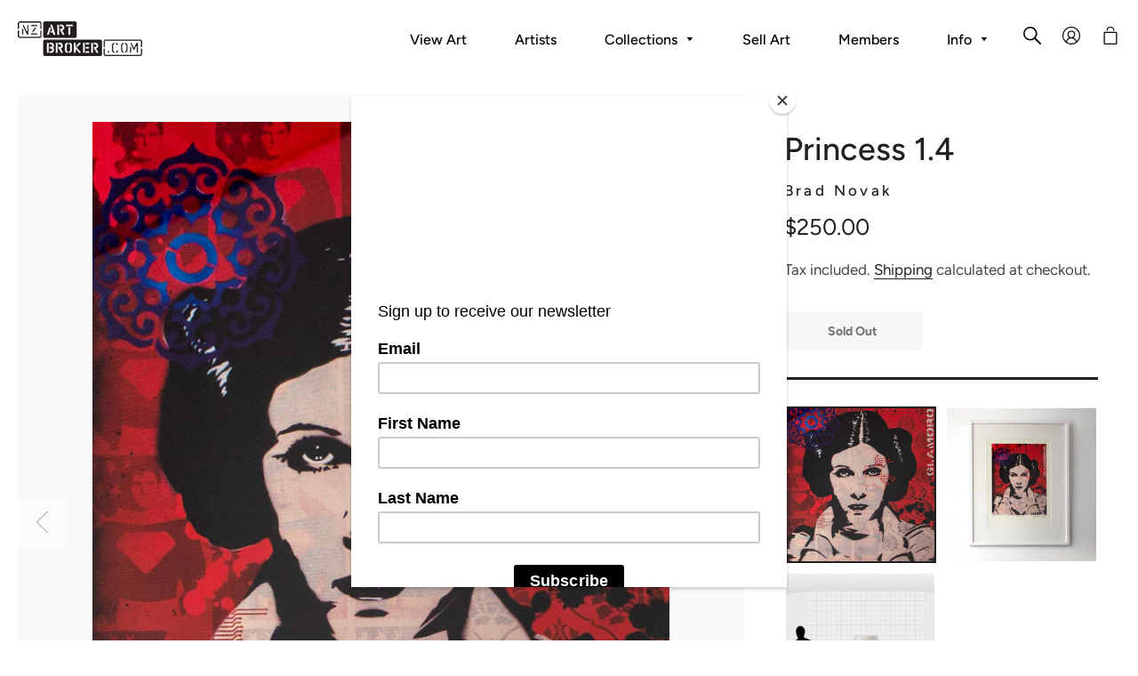

--- FILE ---
content_type: text/html; charset=utf-8
request_url: https://nzartbroker.com/products/princess-1-4-brad-novak
body_size: 25919
content:
<!doctype html>
<html class="no-js" lang="en">
<head>

  <!-- Basic page needs ================================================== -->
  <meta charset="utf-8">
  <meta http-equiv="X-UA-Compatible" content="IE=edge,chrome=1">

  
    <link rel="shortcut icon" href="//nzartbroker.com/cdn/shop/files/list_2_32x32.png?v=1614354353" type="image/png" />
  

  <!-- Title and description ================================================== -->
  <title>
  Princess 1.4 &ndash; NZ Artbroker
  </title>

  
  <meta name="description" content="Brad Novak (1976-) Auckland born artist, Brad Novak, is an urban artist whose work bridges a space between fine art and street art. His work explore hand-collaged and stencil-spray-painted layering of pop culture imagery. He is looking specifically at the idea of celebrities worship from the &#39;hyper-inflated world of Am">
  

  <!-- Helpers ================================================== -->
  <!-- /snippets/social-meta-tags.liquid -->




<meta property="og:site_name" content="NZ Artbroker">
<meta property="og:url" content="https://nzartbroker.com/products/princess-1-4-brad-novak">
<meta property="og:title" content="Princess 1.4">
<meta property="og:type" content="product">
<meta property="og:description" content="Brad Novak (1976-) Auckland born artist, Brad Novak, is an urban artist whose work bridges a space between fine art and street art. His work explore hand-collaged and stencil-spray-painted layering of pop culture imagery. He is looking specifically at the idea of celebrities worship from the &#39;hyper-inflated world of Am">

  <meta property="og:price:amount" content="250.00">
  <meta property="og:price:currency" content="NZD">

<meta property="og:image" content="http://nzartbroker.com/cdn/shop/products/Brad-Novak-Princess-sm-02_1200x1200.jpg?v=1598585614"><meta property="og:image" content="http://nzartbroker.com/cdn/shop/products/Brad-Novak-Princess-sm-01_1200x1200.jpg?v=1598585617"><meta property="og:image" content="http://nzartbroker.com/cdn/shop/products/Brad-Novak-Princess-scale_1200x1200.jpg?v=1598585621">
<meta property="og:image:secure_url" content="https://nzartbroker.com/cdn/shop/products/Brad-Novak-Princess-sm-02_1200x1200.jpg?v=1598585614"><meta property="og:image:secure_url" content="https://nzartbroker.com/cdn/shop/products/Brad-Novak-Princess-sm-01_1200x1200.jpg?v=1598585617"><meta property="og:image:secure_url" content="https://nzartbroker.com/cdn/shop/products/Brad-Novak-Princess-scale_1200x1200.jpg?v=1598585621">


<meta name="twitter:card" content="summary_large_image">
<meta name="twitter:title" content="Princess 1.4">
<meta name="twitter:description" content="Brad Novak (1976-) Auckland born artist, Brad Novak, is an urban artist whose work bridges a space between fine art and street art. His work explore hand-collaged and stencil-spray-painted layering of pop culture imagery. He is looking specifically at the idea of celebrities worship from the &#39;hyper-inflated world of Am">

  <link rel="canonical" href="https://nzartbroker.com/products/princess-1-4-brad-novak">
  <meta name="viewport" content="width=device-width,initial-scale=1,shrink-to-fit=no">
  <meta name="theme-color" content="#202020">
  
  <!-- Global site tag (gtag.js) - Google Analytics -->
<script async src="https://www.googletagmanager.com/gtag/js?id=UA-55876574-11"></script>
<script>
  window.dataLayer = window.dataLayer || [];
  function gtag(){dataLayer.push(arguments);}
  gtag('js', new Date());

  gtag('config', 'UA-55876574-11');
</script>
    <script async src="https://pagead2.googlesyndication.com/pagead/js/adsbygoogle.js?client=ca-pub-9901365465414317"
     crossorigin="anonymous"></script>

  <!-- CSS ================================================== -->
  <link href="//nzartbroker.com/cdn/shop/t/2/assets/timber.scss.css?v=34861033896927660731764636801" rel="stylesheet" type="text/css" media="all" />
  <link href="//nzartbroker.com/cdn/shop/t/2/assets/theme.scss.css?v=97617345395037448491764636801" rel="stylesheet" type="text/css" media="all" />

  <!-- Sections ================================================== -->
  <script>
    window.theme = window.theme || {};
    theme.strings = {
      zoomClose: "Close (Esc)",
      zoomPrev: "Previous (Left arrow key)",
      zoomNext: "Next (Right arrow key)",
      moneyFormat: "${{amount}}",
      addressError: "Error looking up that address",
      addressNoResults: "No results for that address",
      addressQueryLimit: "You have exceeded the Google API usage limit. Consider upgrading to a \u003ca href=\"https:\/\/developers.google.com\/maps\/premium\/usage-limits\"\u003ePremium Plan\u003c\/a\u003e.",
      authError: "There was a problem authenticating your Google Maps account.",
      cartEmpty: "Your cart is currently empty.",
      cartCookie: "Enable cookies to use the shopping cart",
      cartSavings: "You're saving [savings]",
      productSlideLabel: "Slide [slide_number] of [slide_max]."
    };
    theme.settings = {
      cartType: "page",
      gridType: null
    };
  </script>

  <script src="//nzartbroker.com/cdn/shop/t/2/assets/jquery-2.2.3.min.js?v=58211863146907186831597391812" type="text/javascript"></script>

  <script src="//nzartbroker.com/cdn/shop/t/2/assets/lazysizes.min.js?v=155223123402716617051597391813" async="async"></script>

  <script src="//nzartbroker.com/cdn/shop/t/2/assets/theme.js?v=27040930730576283361607925567" defer="defer"></script>

  <!-- Header hook for plugins ================================================== -->
  <script>window.performance && window.performance.mark && window.performance.mark('shopify.content_for_header.start');</script><meta name="google-site-verification" content="GFWyRPo2lRRWt2AP4fGsrNC_Xe2C-L1NHXyLAw0tDmY">
<meta id="shopify-digital-wallet" name="shopify-digital-wallet" content="/45971832987/digital_wallets/dialog">
<meta name="shopify-checkout-api-token" content="b70ac66f943c1881829b2ffb027bc490">
<link rel="alternate" type="application/json+oembed" href="https://nzartbroker.com/products/princess-1-4-brad-novak.oembed">
<script async="async" src="/checkouts/internal/preloads.js?locale=en-NZ"></script>
<link rel="preconnect" href="https://shop.app" crossorigin="anonymous">
<script async="async" src="https://shop.app/checkouts/internal/preloads.js?locale=en-NZ&shop_id=45971832987" crossorigin="anonymous"></script>
<script id="apple-pay-shop-capabilities" type="application/json">{"shopId":45971832987,"countryCode":"NZ","currencyCode":"NZD","merchantCapabilities":["supports3DS"],"merchantId":"gid:\/\/shopify\/Shop\/45971832987","merchantName":"NZ Artbroker","requiredBillingContactFields":["postalAddress","email"],"requiredShippingContactFields":["postalAddress","email"],"shippingType":"shipping","supportedNetworks":["visa","masterCard","amex","jcb"],"total":{"type":"pending","label":"NZ Artbroker","amount":"1.00"},"shopifyPaymentsEnabled":true,"supportsSubscriptions":true}</script>
<script id="shopify-features" type="application/json">{"accessToken":"b70ac66f943c1881829b2ffb027bc490","betas":["rich-media-storefront-analytics"],"domain":"nzartbroker.com","predictiveSearch":true,"shopId":45971832987,"locale":"en"}</script>
<script>var Shopify = Shopify || {};
Shopify.shop = "nz-artbroker.myshopify.com";
Shopify.locale = "en";
Shopify.currency = {"active":"NZD","rate":"1.0"};
Shopify.country = "NZ";
Shopify.theme = {"name":"NZ Artbroker Theme","id":108250038427,"schema_name":"NZ Art by Decent Exposure","schema_version":"17.0.1","theme_store_id":730,"role":"main"};
Shopify.theme.handle = "null";
Shopify.theme.style = {"id":null,"handle":null};
Shopify.cdnHost = "nzartbroker.com/cdn";
Shopify.routes = Shopify.routes || {};
Shopify.routes.root = "/";</script>
<script type="module">!function(o){(o.Shopify=o.Shopify||{}).modules=!0}(window);</script>
<script>!function(o){function n(){var o=[];function n(){o.push(Array.prototype.slice.apply(arguments))}return n.q=o,n}var t=o.Shopify=o.Shopify||{};t.loadFeatures=n(),t.autoloadFeatures=n()}(window);</script>
<script>
  window.ShopifyPay = window.ShopifyPay || {};
  window.ShopifyPay.apiHost = "shop.app\/pay";
  window.ShopifyPay.redirectState = null;
</script>
<script id="shop-js-analytics" type="application/json">{"pageType":"product"}</script>
<script defer="defer" async type="module" src="//nzartbroker.com/cdn/shopifycloud/shop-js/modules/v2/client.init-shop-cart-sync_BApSsMSl.en.esm.js"></script>
<script defer="defer" async type="module" src="//nzartbroker.com/cdn/shopifycloud/shop-js/modules/v2/chunk.common_CBoos6YZ.esm.js"></script>
<script type="module">
  await import("//nzartbroker.com/cdn/shopifycloud/shop-js/modules/v2/client.init-shop-cart-sync_BApSsMSl.en.esm.js");
await import("//nzartbroker.com/cdn/shopifycloud/shop-js/modules/v2/chunk.common_CBoos6YZ.esm.js");

  window.Shopify.SignInWithShop?.initShopCartSync?.({"fedCMEnabled":true,"windoidEnabled":true});

</script>
<script>
  window.Shopify = window.Shopify || {};
  if (!window.Shopify.featureAssets) window.Shopify.featureAssets = {};
  window.Shopify.featureAssets['shop-js'] = {"shop-cart-sync":["modules/v2/client.shop-cart-sync_DJczDl9f.en.esm.js","modules/v2/chunk.common_CBoos6YZ.esm.js"],"init-fed-cm":["modules/v2/client.init-fed-cm_BzwGC0Wi.en.esm.js","modules/v2/chunk.common_CBoos6YZ.esm.js"],"init-windoid":["modules/v2/client.init-windoid_BS26ThXS.en.esm.js","modules/v2/chunk.common_CBoos6YZ.esm.js"],"shop-cash-offers":["modules/v2/client.shop-cash-offers_DthCPNIO.en.esm.js","modules/v2/chunk.common_CBoos6YZ.esm.js","modules/v2/chunk.modal_Bu1hFZFC.esm.js"],"shop-button":["modules/v2/client.shop-button_D_JX508o.en.esm.js","modules/v2/chunk.common_CBoos6YZ.esm.js"],"init-shop-email-lookup-coordinator":["modules/v2/client.init-shop-email-lookup-coordinator_DFwWcvrS.en.esm.js","modules/v2/chunk.common_CBoos6YZ.esm.js"],"shop-toast-manager":["modules/v2/client.shop-toast-manager_tEhgP2F9.en.esm.js","modules/v2/chunk.common_CBoos6YZ.esm.js"],"shop-login-button":["modules/v2/client.shop-login-button_DwLgFT0K.en.esm.js","modules/v2/chunk.common_CBoos6YZ.esm.js","modules/v2/chunk.modal_Bu1hFZFC.esm.js"],"avatar":["modules/v2/client.avatar_BTnouDA3.en.esm.js"],"init-shop-cart-sync":["modules/v2/client.init-shop-cart-sync_BApSsMSl.en.esm.js","modules/v2/chunk.common_CBoos6YZ.esm.js"],"pay-button":["modules/v2/client.pay-button_BuNmcIr_.en.esm.js","modules/v2/chunk.common_CBoos6YZ.esm.js"],"init-shop-for-new-customer-accounts":["modules/v2/client.init-shop-for-new-customer-accounts_DrjXSI53.en.esm.js","modules/v2/client.shop-login-button_DwLgFT0K.en.esm.js","modules/v2/chunk.common_CBoos6YZ.esm.js","modules/v2/chunk.modal_Bu1hFZFC.esm.js"],"init-customer-accounts-sign-up":["modules/v2/client.init-customer-accounts-sign-up_TlVCiykN.en.esm.js","modules/v2/client.shop-login-button_DwLgFT0K.en.esm.js","modules/v2/chunk.common_CBoos6YZ.esm.js","modules/v2/chunk.modal_Bu1hFZFC.esm.js"],"shop-follow-button":["modules/v2/client.shop-follow-button_C5D3XtBb.en.esm.js","modules/v2/chunk.common_CBoos6YZ.esm.js","modules/v2/chunk.modal_Bu1hFZFC.esm.js"],"checkout-modal":["modules/v2/client.checkout-modal_8TC_1FUY.en.esm.js","modules/v2/chunk.common_CBoos6YZ.esm.js","modules/v2/chunk.modal_Bu1hFZFC.esm.js"],"init-customer-accounts":["modules/v2/client.init-customer-accounts_C0Oh2ljF.en.esm.js","modules/v2/client.shop-login-button_DwLgFT0K.en.esm.js","modules/v2/chunk.common_CBoos6YZ.esm.js","modules/v2/chunk.modal_Bu1hFZFC.esm.js"],"lead-capture":["modules/v2/client.lead-capture_Cq0gfm7I.en.esm.js","modules/v2/chunk.common_CBoos6YZ.esm.js","modules/v2/chunk.modal_Bu1hFZFC.esm.js"],"shop-login":["modules/v2/client.shop-login_BmtnoEUo.en.esm.js","modules/v2/chunk.common_CBoos6YZ.esm.js","modules/v2/chunk.modal_Bu1hFZFC.esm.js"],"payment-terms":["modules/v2/client.payment-terms_BHOWV7U_.en.esm.js","modules/v2/chunk.common_CBoos6YZ.esm.js","modules/v2/chunk.modal_Bu1hFZFC.esm.js"]};
</script>
<script>(function() {
  var isLoaded = false;
  function asyncLoad() {
    if (isLoaded) return;
    isLoaded = true;
    var urls = ["https:\/\/chimpstatic.com\/mcjs-connected\/js\/users\/9923ce2e0dc8cf0c332409361\/dc74a94a1b310cca7a90e7f1c.js?shop=nz-artbroker.myshopify.com"];
    for (var i = 0; i < urls.length; i++) {
      var s = document.createElement('script');
      s.type = 'text/javascript';
      s.async = true;
      s.src = urls[i];
      var x = document.getElementsByTagName('script')[0];
      x.parentNode.insertBefore(s, x);
    }
  };
  if(window.attachEvent) {
    window.attachEvent('onload', asyncLoad);
  } else {
    window.addEventListener('load', asyncLoad, false);
  }
})();</script>
<script id="__st">var __st={"a":45971832987,"offset":46800,"reqid":"49724144-81aa-42f1-9d1f-912d24061fef-1768863740","pageurl":"nzartbroker.com\/products\/princess-1-4-brad-novak","u":"dedaa232d16a","p":"product","rtyp":"product","rid":5545115779227};</script>
<script>window.ShopifyPaypalV4VisibilityTracking = true;</script>
<script id="captcha-bootstrap">!function(){'use strict';const t='contact',e='account',n='new_comment',o=[[t,t],['blogs',n],['comments',n],[t,'customer']],c=[[e,'customer_login'],[e,'guest_login'],[e,'recover_customer_password'],[e,'create_customer']],r=t=>t.map((([t,e])=>`form[action*='/${t}']:not([data-nocaptcha='true']) input[name='form_type'][value='${e}']`)).join(','),a=t=>()=>t?[...document.querySelectorAll(t)].map((t=>t.form)):[];function s(){const t=[...o],e=r(t);return a(e)}const i='password',u='form_key',d=['recaptcha-v3-token','g-recaptcha-response','h-captcha-response',i],f=()=>{try{return window.sessionStorage}catch{return}},m='__shopify_v',_=t=>t.elements[u];function p(t,e,n=!1){try{const o=window.sessionStorage,c=JSON.parse(o.getItem(e)),{data:r}=function(t){const{data:e,action:n}=t;return t[m]||n?{data:e,action:n}:{data:t,action:n}}(c);for(const[e,n]of Object.entries(r))t.elements[e]&&(t.elements[e].value=n);n&&o.removeItem(e)}catch(o){console.error('form repopulation failed',{error:o})}}const l='form_type',E='cptcha';function T(t){t.dataset[E]=!0}const w=window,h=w.document,L='Shopify',v='ce_forms',y='captcha';let A=!1;((t,e)=>{const n=(g='f06e6c50-85a8-45c8-87d0-21a2b65856fe',I='https://cdn.shopify.com/shopifycloud/storefront-forms-hcaptcha/ce_storefront_forms_captcha_hcaptcha.v1.5.2.iife.js',D={infoText:'Protected by hCaptcha',privacyText:'Privacy',termsText:'Terms'},(t,e,n)=>{const o=w[L][v],c=o.bindForm;if(c)return c(t,g,e,D).then(n);var r;o.q.push([[t,g,e,D],n]),r=I,A||(h.body.append(Object.assign(h.createElement('script'),{id:'captcha-provider',async:!0,src:r})),A=!0)});var g,I,D;w[L]=w[L]||{},w[L][v]=w[L][v]||{},w[L][v].q=[],w[L][y]=w[L][y]||{},w[L][y].protect=function(t,e){n(t,void 0,e),T(t)},Object.freeze(w[L][y]),function(t,e,n,w,h,L){const[v,y,A,g]=function(t,e,n){const i=e?o:[],u=t?c:[],d=[...i,...u],f=r(d),m=r(i),_=r(d.filter((([t,e])=>n.includes(e))));return[a(f),a(m),a(_),s()]}(w,h,L),I=t=>{const e=t.target;return e instanceof HTMLFormElement?e:e&&e.form},D=t=>v().includes(t);t.addEventListener('submit',(t=>{const e=I(t);if(!e)return;const n=D(e)&&!e.dataset.hcaptchaBound&&!e.dataset.recaptchaBound,o=_(e),c=g().includes(e)&&(!o||!o.value);(n||c)&&t.preventDefault(),c&&!n&&(function(t){try{if(!f())return;!function(t){const e=f();if(!e)return;const n=_(t);if(!n)return;const o=n.value;o&&e.removeItem(o)}(t);const e=Array.from(Array(32),(()=>Math.random().toString(36)[2])).join('');!function(t,e){_(t)||t.append(Object.assign(document.createElement('input'),{type:'hidden',name:u})),t.elements[u].value=e}(t,e),function(t,e){const n=f();if(!n)return;const o=[...t.querySelectorAll(`input[type='${i}']`)].map((({name:t})=>t)),c=[...d,...o],r={};for(const[a,s]of new FormData(t).entries())c.includes(a)||(r[a]=s);n.setItem(e,JSON.stringify({[m]:1,action:t.action,data:r}))}(t,e)}catch(e){console.error('failed to persist form',e)}}(e),e.submit())}));const S=(t,e)=>{t&&!t.dataset[E]&&(n(t,e.some((e=>e===t))),T(t))};for(const o of['focusin','change'])t.addEventListener(o,(t=>{const e=I(t);D(e)&&S(e,y())}));const B=e.get('form_key'),M=e.get(l),P=B&&M;t.addEventListener('DOMContentLoaded',(()=>{const t=y();if(P)for(const e of t)e.elements[l].value===M&&p(e,B);[...new Set([...A(),...v().filter((t=>'true'===t.dataset.shopifyCaptcha))])].forEach((e=>S(e,t)))}))}(h,new URLSearchParams(w.location.search),n,t,e,['guest_login'])})(!0,!0)}();</script>
<script integrity="sha256-4kQ18oKyAcykRKYeNunJcIwy7WH5gtpwJnB7kiuLZ1E=" data-source-attribution="shopify.loadfeatures" defer="defer" src="//nzartbroker.com/cdn/shopifycloud/storefront/assets/storefront/load_feature-a0a9edcb.js" crossorigin="anonymous"></script>
<script crossorigin="anonymous" defer="defer" src="//nzartbroker.com/cdn/shopifycloud/storefront/assets/shopify_pay/storefront-65b4c6d7.js?v=20250812"></script>
<script data-source-attribution="shopify.dynamic_checkout.dynamic.init">var Shopify=Shopify||{};Shopify.PaymentButton=Shopify.PaymentButton||{isStorefrontPortableWallets:!0,init:function(){window.Shopify.PaymentButton.init=function(){};var t=document.createElement("script");t.src="https://nzartbroker.com/cdn/shopifycloud/portable-wallets/latest/portable-wallets.en.js",t.type="module",document.head.appendChild(t)}};
</script>
<script data-source-attribution="shopify.dynamic_checkout.buyer_consent">
  function portableWalletsHideBuyerConsent(e){var t=document.getElementById("shopify-buyer-consent"),n=document.getElementById("shopify-subscription-policy-button");t&&n&&(t.classList.add("hidden"),t.setAttribute("aria-hidden","true"),n.removeEventListener("click",e))}function portableWalletsShowBuyerConsent(e){var t=document.getElementById("shopify-buyer-consent"),n=document.getElementById("shopify-subscription-policy-button");t&&n&&(t.classList.remove("hidden"),t.removeAttribute("aria-hidden"),n.addEventListener("click",e))}window.Shopify?.PaymentButton&&(window.Shopify.PaymentButton.hideBuyerConsent=portableWalletsHideBuyerConsent,window.Shopify.PaymentButton.showBuyerConsent=portableWalletsShowBuyerConsent);
</script>
<script data-source-attribution="shopify.dynamic_checkout.cart.bootstrap">document.addEventListener("DOMContentLoaded",(function(){function t(){return document.querySelector("shopify-accelerated-checkout-cart, shopify-accelerated-checkout")}if(t())Shopify.PaymentButton.init();else{new MutationObserver((function(e,n){t()&&(Shopify.PaymentButton.init(),n.disconnect())})).observe(document.body,{childList:!0,subtree:!0})}}));
</script>
<link id="shopify-accelerated-checkout-styles" rel="stylesheet" media="screen" href="https://nzartbroker.com/cdn/shopifycloud/portable-wallets/latest/accelerated-checkout-backwards-compat.css" crossorigin="anonymous">
<style id="shopify-accelerated-checkout-cart">
        #shopify-buyer-consent {
  margin-top: 1em;
  display: inline-block;
  width: 100%;
}

#shopify-buyer-consent.hidden {
  display: none;
}

#shopify-subscription-policy-button {
  background: none;
  border: none;
  padding: 0;
  text-decoration: underline;
  font-size: inherit;
  cursor: pointer;
}

#shopify-subscription-policy-button::before {
  box-shadow: none;
}

      </style>

<script>window.performance && window.performance.mark && window.performance.mark('shopify.content_for_header.end');</script>

  <script src="//nzartbroker.com/cdn/shop/t/2/assets/modernizr.min.js?v=21391054748206432451597391813" type="text/javascript"></script>

  
  

<link href="https://monorail-edge.shopifysvc.com" rel="dns-prefetch">
<script>(function(){if ("sendBeacon" in navigator && "performance" in window) {try {var session_token_from_headers = performance.getEntriesByType('navigation')[0].serverTiming.find(x => x.name == '_s').description;} catch {var session_token_from_headers = undefined;}var session_cookie_matches = document.cookie.match(/_shopify_s=([^;]*)/);var session_token_from_cookie = session_cookie_matches && session_cookie_matches.length === 2 ? session_cookie_matches[1] : "";var session_token = session_token_from_headers || session_token_from_cookie || "";function handle_abandonment_event(e) {var entries = performance.getEntries().filter(function(entry) {return /monorail-edge.shopifysvc.com/.test(entry.name);});if (!window.abandonment_tracked && entries.length === 0) {window.abandonment_tracked = true;var currentMs = Date.now();var navigation_start = performance.timing.navigationStart;var payload = {shop_id: 45971832987,url: window.location.href,navigation_start,duration: currentMs - navigation_start,session_token,page_type: "product"};window.navigator.sendBeacon("https://monorail-edge.shopifysvc.com/v1/produce", JSON.stringify({schema_id: "online_store_buyer_site_abandonment/1.1",payload: payload,metadata: {event_created_at_ms: currentMs,event_sent_at_ms: currentMs}}));}}window.addEventListener('pagehide', handle_abandonment_event);}}());</script>
<script id="web-pixels-manager-setup">(function e(e,d,r,n,o){if(void 0===o&&(o={}),!Boolean(null===(a=null===(i=window.Shopify)||void 0===i?void 0:i.analytics)||void 0===a?void 0:a.replayQueue)){var i,a;window.Shopify=window.Shopify||{};var t=window.Shopify;t.analytics=t.analytics||{};var s=t.analytics;s.replayQueue=[],s.publish=function(e,d,r){return s.replayQueue.push([e,d,r]),!0};try{self.performance.mark("wpm:start")}catch(e){}var l=function(){var e={modern:/Edge?\/(1{2}[4-9]|1[2-9]\d|[2-9]\d{2}|\d{4,})\.\d+(\.\d+|)|Firefox\/(1{2}[4-9]|1[2-9]\d|[2-9]\d{2}|\d{4,})\.\d+(\.\d+|)|Chrom(ium|e)\/(9{2}|\d{3,})\.\d+(\.\d+|)|(Maci|X1{2}).+ Version\/(15\.\d+|(1[6-9]|[2-9]\d|\d{3,})\.\d+)([,.]\d+|)( \(\w+\)|)( Mobile\/\w+|) Safari\/|Chrome.+OPR\/(9{2}|\d{3,})\.\d+\.\d+|(CPU[ +]OS|iPhone[ +]OS|CPU[ +]iPhone|CPU IPhone OS|CPU iPad OS)[ +]+(15[._]\d+|(1[6-9]|[2-9]\d|\d{3,})[._]\d+)([._]\d+|)|Android:?[ /-](13[3-9]|1[4-9]\d|[2-9]\d{2}|\d{4,})(\.\d+|)(\.\d+|)|Android.+Firefox\/(13[5-9]|1[4-9]\d|[2-9]\d{2}|\d{4,})\.\d+(\.\d+|)|Android.+Chrom(ium|e)\/(13[3-9]|1[4-9]\d|[2-9]\d{2}|\d{4,})\.\d+(\.\d+|)|SamsungBrowser\/([2-9]\d|\d{3,})\.\d+/,legacy:/Edge?\/(1[6-9]|[2-9]\d|\d{3,})\.\d+(\.\d+|)|Firefox\/(5[4-9]|[6-9]\d|\d{3,})\.\d+(\.\d+|)|Chrom(ium|e)\/(5[1-9]|[6-9]\d|\d{3,})\.\d+(\.\d+|)([\d.]+$|.*Safari\/(?![\d.]+ Edge\/[\d.]+$))|(Maci|X1{2}).+ Version\/(10\.\d+|(1[1-9]|[2-9]\d|\d{3,})\.\d+)([,.]\d+|)( \(\w+\)|)( Mobile\/\w+|) Safari\/|Chrome.+OPR\/(3[89]|[4-9]\d|\d{3,})\.\d+\.\d+|(CPU[ +]OS|iPhone[ +]OS|CPU[ +]iPhone|CPU IPhone OS|CPU iPad OS)[ +]+(10[._]\d+|(1[1-9]|[2-9]\d|\d{3,})[._]\d+)([._]\d+|)|Android:?[ /-](13[3-9]|1[4-9]\d|[2-9]\d{2}|\d{4,})(\.\d+|)(\.\d+|)|Mobile Safari.+OPR\/([89]\d|\d{3,})\.\d+\.\d+|Android.+Firefox\/(13[5-9]|1[4-9]\d|[2-9]\d{2}|\d{4,})\.\d+(\.\d+|)|Android.+Chrom(ium|e)\/(13[3-9]|1[4-9]\d|[2-9]\d{2}|\d{4,})\.\d+(\.\d+|)|Android.+(UC? ?Browser|UCWEB|U3)[ /]?(15\.([5-9]|\d{2,})|(1[6-9]|[2-9]\d|\d{3,})\.\d+)\.\d+|SamsungBrowser\/(5\.\d+|([6-9]|\d{2,})\.\d+)|Android.+MQ{2}Browser\/(14(\.(9|\d{2,})|)|(1[5-9]|[2-9]\d|\d{3,})(\.\d+|))(\.\d+|)|K[Aa][Ii]OS\/(3\.\d+|([4-9]|\d{2,})\.\d+)(\.\d+|)/},d=e.modern,r=e.legacy,n=navigator.userAgent;return n.match(d)?"modern":n.match(r)?"legacy":"unknown"}(),u="modern"===l?"modern":"legacy",c=(null!=n?n:{modern:"",legacy:""})[u],f=function(e){return[e.baseUrl,"/wpm","/b",e.hashVersion,"modern"===e.buildTarget?"m":"l",".js"].join("")}({baseUrl:d,hashVersion:r,buildTarget:u}),m=function(e){var d=e.version,r=e.bundleTarget,n=e.surface,o=e.pageUrl,i=e.monorailEndpoint;return{emit:function(e){var a=e.status,t=e.errorMsg,s=(new Date).getTime(),l=JSON.stringify({metadata:{event_sent_at_ms:s},events:[{schema_id:"web_pixels_manager_load/3.1",payload:{version:d,bundle_target:r,page_url:o,status:a,surface:n,error_msg:t},metadata:{event_created_at_ms:s}}]});if(!i)return console&&console.warn&&console.warn("[Web Pixels Manager] No Monorail endpoint provided, skipping logging."),!1;try{return self.navigator.sendBeacon.bind(self.navigator)(i,l)}catch(e){}var u=new XMLHttpRequest;try{return u.open("POST",i,!0),u.setRequestHeader("Content-Type","text/plain"),u.send(l),!0}catch(e){return console&&console.warn&&console.warn("[Web Pixels Manager] Got an unhandled error while logging to Monorail."),!1}}}}({version:r,bundleTarget:l,surface:e.surface,pageUrl:self.location.href,monorailEndpoint:e.monorailEndpoint});try{o.browserTarget=l,function(e){var d=e.src,r=e.async,n=void 0===r||r,o=e.onload,i=e.onerror,a=e.sri,t=e.scriptDataAttributes,s=void 0===t?{}:t,l=document.createElement("script"),u=document.querySelector("head"),c=document.querySelector("body");if(l.async=n,l.src=d,a&&(l.integrity=a,l.crossOrigin="anonymous"),s)for(var f in s)if(Object.prototype.hasOwnProperty.call(s,f))try{l.dataset[f]=s[f]}catch(e){}if(o&&l.addEventListener("load",o),i&&l.addEventListener("error",i),u)u.appendChild(l);else{if(!c)throw new Error("Did not find a head or body element to append the script");c.appendChild(l)}}({src:f,async:!0,onload:function(){if(!function(){var e,d;return Boolean(null===(d=null===(e=window.Shopify)||void 0===e?void 0:e.analytics)||void 0===d?void 0:d.initialized)}()){var d=window.webPixelsManager.init(e)||void 0;if(d){var r=window.Shopify.analytics;r.replayQueue.forEach((function(e){var r=e[0],n=e[1],o=e[2];d.publishCustomEvent(r,n,o)})),r.replayQueue=[],r.publish=d.publishCustomEvent,r.visitor=d.visitor,r.initialized=!0}}},onerror:function(){return m.emit({status:"failed",errorMsg:"".concat(f," has failed to load")})},sri:function(e){var d=/^sha384-[A-Za-z0-9+/=]+$/;return"string"==typeof e&&d.test(e)}(c)?c:"",scriptDataAttributes:o}),m.emit({status:"loading"})}catch(e){m.emit({status:"failed",errorMsg:(null==e?void 0:e.message)||"Unknown error"})}}})({shopId: 45971832987,storefrontBaseUrl: "https://nzartbroker.com",extensionsBaseUrl: "https://extensions.shopifycdn.com/cdn/shopifycloud/web-pixels-manager",monorailEndpoint: "https://monorail-edge.shopifysvc.com/unstable/produce_batch",surface: "storefront-renderer",enabledBetaFlags: ["2dca8a86"],webPixelsConfigList: [{"id":"1290993819","configuration":"{\"pixel_id\":\"946638228792135\",\"pixel_type\":\"facebook_pixel\"}","eventPayloadVersion":"v1","runtimeContext":"OPEN","scriptVersion":"ca16bc87fe92b6042fbaa3acc2fbdaa6","type":"APP","apiClientId":2329312,"privacyPurposes":["ANALYTICS","MARKETING","SALE_OF_DATA"],"dataSharingAdjustments":{"protectedCustomerApprovalScopes":["read_customer_address","read_customer_email","read_customer_name","read_customer_personal_data","read_customer_phone"]}},{"id":"540442779","configuration":"{\"config\":\"{\\\"pixel_id\\\":\\\"G-KSJXNLJ4M1\\\",\\\"target_country\\\":\\\"NZ\\\",\\\"gtag_events\\\":[{\\\"type\\\":\\\"search\\\",\\\"action_label\\\":[\\\"G-KSJXNLJ4M1\\\",\\\"AW-601482077\\\/ju4YCKLJlYwYEN3G554C\\\"]},{\\\"type\\\":\\\"begin_checkout\\\",\\\"action_label\\\":[\\\"G-KSJXNLJ4M1\\\",\\\"AW-601482077\\\/O8ibCKjJlYwYEN3G554C\\\"]},{\\\"type\\\":\\\"view_item\\\",\\\"action_label\\\":[\\\"G-KSJXNLJ4M1\\\",\\\"AW-601482077\\\/RHRxCJ_JlYwYEN3G554C\\\",\\\"MC-GSLMJ5V6X2\\\"]},{\\\"type\\\":\\\"purchase\\\",\\\"action_label\\\":[\\\"G-KSJXNLJ4M1\\\",\\\"AW-601482077\\\/xRgaCJnJlYwYEN3G554C\\\",\\\"MC-GSLMJ5V6X2\\\"]},{\\\"type\\\":\\\"page_view\\\",\\\"action_label\\\":[\\\"G-KSJXNLJ4M1\\\",\\\"AW-601482077\\\/n7-mCJzJlYwYEN3G554C\\\",\\\"MC-GSLMJ5V6X2\\\"]},{\\\"type\\\":\\\"add_payment_info\\\",\\\"action_label\\\":[\\\"G-KSJXNLJ4M1\\\",\\\"AW-601482077\\\/KsP-CKvJlYwYEN3G554C\\\"]},{\\\"type\\\":\\\"add_to_cart\\\",\\\"action_label\\\":[\\\"G-KSJXNLJ4M1\\\",\\\"AW-601482077\\\/UFByCKXJlYwYEN3G554C\\\"]}],\\\"enable_monitoring_mode\\\":false}\"}","eventPayloadVersion":"v1","runtimeContext":"OPEN","scriptVersion":"b2a88bafab3e21179ed38636efcd8a93","type":"APP","apiClientId":1780363,"privacyPurposes":[],"dataSharingAdjustments":{"protectedCustomerApprovalScopes":["read_customer_address","read_customer_email","read_customer_name","read_customer_personal_data","read_customer_phone"]}},{"id":"shopify-app-pixel","configuration":"{}","eventPayloadVersion":"v1","runtimeContext":"STRICT","scriptVersion":"0450","apiClientId":"shopify-pixel","type":"APP","privacyPurposes":["ANALYTICS","MARKETING"]},{"id":"shopify-custom-pixel","eventPayloadVersion":"v1","runtimeContext":"LAX","scriptVersion":"0450","apiClientId":"shopify-pixel","type":"CUSTOM","privacyPurposes":["ANALYTICS","MARKETING"]}],isMerchantRequest: false,initData: {"shop":{"name":"NZ Artbroker","paymentSettings":{"currencyCode":"NZD"},"myshopifyDomain":"nz-artbroker.myshopify.com","countryCode":"NZ","storefrontUrl":"https:\/\/nzartbroker.com"},"customer":null,"cart":null,"checkout":null,"productVariants":[{"price":{"amount":250.0,"currencyCode":"NZD"},"product":{"title":"Princess 1.4","vendor":"Brad Novak","id":"5545115779227","untranslatedTitle":"Princess 1.4","url":"\/products\/princess-1-4-brad-novak","type":""},"id":"35687689027739","image":{"src":"\/\/nzartbroker.com\/cdn\/shop\/products\/Brad-Novak-Princess-sm-02.jpg?v=1598585614"},"sku":"","title":"Default Title","untranslatedTitle":"Default Title"}],"purchasingCompany":null},},"https://nzartbroker.com/cdn","fcfee988w5aeb613cpc8e4bc33m6693e112",{"modern":"","legacy":""},{"shopId":"45971832987","storefrontBaseUrl":"https:\/\/nzartbroker.com","extensionBaseUrl":"https:\/\/extensions.shopifycdn.com\/cdn\/shopifycloud\/web-pixels-manager","surface":"storefront-renderer","enabledBetaFlags":"[\"2dca8a86\"]","isMerchantRequest":"false","hashVersion":"fcfee988w5aeb613cpc8e4bc33m6693e112","publish":"custom","events":"[[\"page_viewed\",{}],[\"product_viewed\",{\"productVariant\":{\"price\":{\"amount\":250.0,\"currencyCode\":\"NZD\"},\"product\":{\"title\":\"Princess 1.4\",\"vendor\":\"Brad Novak\",\"id\":\"5545115779227\",\"untranslatedTitle\":\"Princess 1.4\",\"url\":\"\/products\/princess-1-4-brad-novak\",\"type\":\"\"},\"id\":\"35687689027739\",\"image\":{\"src\":\"\/\/nzartbroker.com\/cdn\/shop\/products\/Brad-Novak-Princess-sm-02.jpg?v=1598585614\"},\"sku\":\"\",\"title\":\"Default Title\",\"untranslatedTitle\":\"Default Title\"}}]]"});</script><script>
  window.ShopifyAnalytics = window.ShopifyAnalytics || {};
  window.ShopifyAnalytics.meta = window.ShopifyAnalytics.meta || {};
  window.ShopifyAnalytics.meta.currency = 'NZD';
  var meta = {"product":{"id":5545115779227,"gid":"gid:\/\/shopify\/Product\/5545115779227","vendor":"Brad Novak","type":"","handle":"princess-1-4-brad-novak","variants":[{"id":35687689027739,"price":25000,"name":"Princess 1.4","public_title":null,"sku":""}],"remote":false},"page":{"pageType":"product","resourceType":"product","resourceId":5545115779227,"requestId":"49724144-81aa-42f1-9d1f-912d24061fef-1768863740"}};
  for (var attr in meta) {
    window.ShopifyAnalytics.meta[attr] = meta[attr];
  }
</script>
<script class="analytics">
  (function () {
    var customDocumentWrite = function(content) {
      var jquery = null;

      if (window.jQuery) {
        jquery = window.jQuery;
      } else if (window.Checkout && window.Checkout.$) {
        jquery = window.Checkout.$;
      }

      if (jquery) {
        jquery('body').append(content);
      }
    };

    var hasLoggedConversion = function(token) {
      if (token) {
        return document.cookie.indexOf('loggedConversion=' + token) !== -1;
      }
      return false;
    }

    var setCookieIfConversion = function(token) {
      if (token) {
        var twoMonthsFromNow = new Date(Date.now());
        twoMonthsFromNow.setMonth(twoMonthsFromNow.getMonth() + 2);

        document.cookie = 'loggedConversion=' + token + '; expires=' + twoMonthsFromNow;
      }
    }

    var trekkie = window.ShopifyAnalytics.lib = window.trekkie = window.trekkie || [];
    if (trekkie.integrations) {
      return;
    }
    trekkie.methods = [
      'identify',
      'page',
      'ready',
      'track',
      'trackForm',
      'trackLink'
    ];
    trekkie.factory = function(method) {
      return function() {
        var args = Array.prototype.slice.call(arguments);
        args.unshift(method);
        trekkie.push(args);
        return trekkie;
      };
    };
    for (var i = 0; i < trekkie.methods.length; i++) {
      var key = trekkie.methods[i];
      trekkie[key] = trekkie.factory(key);
    }
    trekkie.load = function(config) {
      trekkie.config = config || {};
      trekkie.config.initialDocumentCookie = document.cookie;
      var first = document.getElementsByTagName('script')[0];
      var script = document.createElement('script');
      script.type = 'text/javascript';
      script.onerror = function(e) {
        var scriptFallback = document.createElement('script');
        scriptFallback.type = 'text/javascript';
        scriptFallback.onerror = function(error) {
                var Monorail = {
      produce: function produce(monorailDomain, schemaId, payload) {
        var currentMs = new Date().getTime();
        var event = {
          schema_id: schemaId,
          payload: payload,
          metadata: {
            event_created_at_ms: currentMs,
            event_sent_at_ms: currentMs
          }
        };
        return Monorail.sendRequest("https://" + monorailDomain + "/v1/produce", JSON.stringify(event));
      },
      sendRequest: function sendRequest(endpointUrl, payload) {
        // Try the sendBeacon API
        if (window && window.navigator && typeof window.navigator.sendBeacon === 'function' && typeof window.Blob === 'function' && !Monorail.isIos12()) {
          var blobData = new window.Blob([payload], {
            type: 'text/plain'
          });

          if (window.navigator.sendBeacon(endpointUrl, blobData)) {
            return true;
          } // sendBeacon was not successful

        } // XHR beacon

        var xhr = new XMLHttpRequest();

        try {
          xhr.open('POST', endpointUrl);
          xhr.setRequestHeader('Content-Type', 'text/plain');
          xhr.send(payload);
        } catch (e) {
          console.log(e);
        }

        return false;
      },
      isIos12: function isIos12() {
        return window.navigator.userAgent.lastIndexOf('iPhone; CPU iPhone OS 12_') !== -1 || window.navigator.userAgent.lastIndexOf('iPad; CPU OS 12_') !== -1;
      }
    };
    Monorail.produce('monorail-edge.shopifysvc.com',
      'trekkie_storefront_load_errors/1.1',
      {shop_id: 45971832987,
      theme_id: 108250038427,
      app_name: "storefront",
      context_url: window.location.href,
      source_url: "//nzartbroker.com/cdn/s/trekkie.storefront.cd680fe47e6c39ca5d5df5f0a32d569bc48c0f27.min.js"});

        };
        scriptFallback.async = true;
        scriptFallback.src = '//nzartbroker.com/cdn/s/trekkie.storefront.cd680fe47e6c39ca5d5df5f0a32d569bc48c0f27.min.js';
        first.parentNode.insertBefore(scriptFallback, first);
      };
      script.async = true;
      script.src = '//nzartbroker.com/cdn/s/trekkie.storefront.cd680fe47e6c39ca5d5df5f0a32d569bc48c0f27.min.js';
      first.parentNode.insertBefore(script, first);
    };
    trekkie.load(
      {"Trekkie":{"appName":"storefront","development":false,"defaultAttributes":{"shopId":45971832987,"isMerchantRequest":null,"themeId":108250038427,"themeCityHash":"12794045866674878711","contentLanguage":"en","currency":"NZD","eventMetadataId":"159f018b-22ef-4af3-9339-cf87ef480b00"},"isServerSideCookieWritingEnabled":true,"monorailRegion":"shop_domain","enabledBetaFlags":["65f19447"]},"Session Attribution":{},"S2S":{"facebookCapiEnabled":true,"source":"trekkie-storefront-renderer","apiClientId":580111}}
    );

    var loaded = false;
    trekkie.ready(function() {
      if (loaded) return;
      loaded = true;

      window.ShopifyAnalytics.lib = window.trekkie;

      var originalDocumentWrite = document.write;
      document.write = customDocumentWrite;
      try { window.ShopifyAnalytics.merchantGoogleAnalytics.call(this); } catch(error) {};
      document.write = originalDocumentWrite;

      window.ShopifyAnalytics.lib.page(null,{"pageType":"product","resourceType":"product","resourceId":5545115779227,"requestId":"49724144-81aa-42f1-9d1f-912d24061fef-1768863740","shopifyEmitted":true});

      var match = window.location.pathname.match(/checkouts\/(.+)\/(thank_you|post_purchase)/)
      var token = match? match[1]: undefined;
      if (!hasLoggedConversion(token)) {
        setCookieIfConversion(token);
        window.ShopifyAnalytics.lib.track("Viewed Product",{"currency":"NZD","variantId":35687689027739,"productId":5545115779227,"productGid":"gid:\/\/shopify\/Product\/5545115779227","name":"Princess 1.4","price":"250.00","sku":"","brand":"Brad Novak","variant":null,"category":"","nonInteraction":true,"remote":false},undefined,undefined,{"shopifyEmitted":true});
      window.ShopifyAnalytics.lib.track("monorail:\/\/trekkie_storefront_viewed_product\/1.1",{"currency":"NZD","variantId":35687689027739,"productId":5545115779227,"productGid":"gid:\/\/shopify\/Product\/5545115779227","name":"Princess 1.4","price":"250.00","sku":"","brand":"Brad Novak","variant":null,"category":"","nonInteraction":true,"remote":false,"referer":"https:\/\/nzartbroker.com\/products\/princess-1-4-brad-novak"});
      }
    });


        var eventsListenerScript = document.createElement('script');
        eventsListenerScript.async = true;
        eventsListenerScript.src = "//nzartbroker.com/cdn/shopifycloud/storefront/assets/shop_events_listener-3da45d37.js";
        document.getElementsByTagName('head')[0].appendChild(eventsListenerScript);

})();</script>
  <script>
  if (!window.ga || (window.ga && typeof window.ga !== 'function')) {
    window.ga = function ga() {
      (window.ga.q = window.ga.q || []).push(arguments);
      if (window.Shopify && window.Shopify.analytics && typeof window.Shopify.analytics.publish === 'function') {
        window.Shopify.analytics.publish("ga_stub_called", {}, {sendTo: "google_osp_migration"});
      }
      console.error("Shopify's Google Analytics stub called with:", Array.from(arguments), "\nSee https://help.shopify.com/manual/promoting-marketing/pixels/pixel-migration#google for more information.");
    };
    if (window.Shopify && window.Shopify.analytics && typeof window.Shopify.analytics.publish === 'function') {
      window.Shopify.analytics.publish("ga_stub_initialized", {}, {sendTo: "google_osp_migration"});
    }
  }
</script>
<script
  defer
  src="https://nzartbroker.com/cdn/shopifycloud/perf-kit/shopify-perf-kit-3.0.4.min.js"
  data-application="storefront-renderer"
  data-shop-id="45971832987"
  data-render-region="gcp-us-central1"
  data-page-type="product"
  data-theme-instance-id="108250038427"
  data-theme-name="NZ Art by Decent Exposure"
  data-theme-version="17.0.1"
  data-monorail-region="shop_domain"
  data-resource-timing-sampling-rate="10"
  data-shs="true"
  data-shs-beacon="true"
  data-shs-export-with-fetch="true"
  data-shs-logs-sample-rate="1"
  data-shs-beacon-endpoint="https://nzartbroker.com/api/collect"
></script>
</head>


<body id="princess-1-4" class="template-product">

  <div id="shopify-section-header" class="shopify-section"><style data-shopify>.header-wrapper .site-nav__link,
  .header-wrapper .site-header__logo a,
  .header-wrapper .site-nav__dropdown-link,
  .header-wrapper .site-nav--has-dropdown > a.nav-focus,
  .header-wrapper .site-nav--has-dropdown.nav-hover > a,
  .header-wrapper .site-nav--has-dropdown:hover > a {
    color: #000000;
  }

  .header-wrapper .site-header__logo a:hover,
  .header-wrapper .site-header__logo a:focus,
  .header-wrapper .site-nav__link:hover,
  .header-wrapper .site-nav__link:focus,
  .header-wrapper .site-nav--has-dropdown a:hover,
  .header-wrapper .site-nav--has-dropdown > a.nav-focus:hover,
  .header-wrapper .site-nav--has-dropdown > a.nav-focus:focus,
  .header-wrapper .site-nav--has-dropdown .site-nav__link:hover,
  .header-wrapper .site-nav--has-dropdown .site-nav__link:focus,
  .header-wrapper .site-nav--has-dropdown.nav-hover > a:hover,
  .header-wrapper .site-nav__dropdown a:focus {
    color: rgba(0, 0, 0, 0.75);
  }

  .header-wrapper .burger-icon,
  .header-wrapper .site-nav--has-dropdown:hover > a:before,
  .header-wrapper .site-nav--has-dropdown > a.nav-focus:before,
  .header-wrapper .site-nav--has-dropdown.nav-hover > a:before {
    background: #000000;
  }

  .header-wrapper .site-nav__link:hover .burger-icon {
    background: rgba(0, 0, 0, 0.75);
  }

  .site-header__logo img {
    max-width: 140px;
  }

  @media screen and (max-width: 768px) {
    .site-header__logo img {
      max-width: 100%;
    }
  }</style><div data-section-id="header" data-section-type="header-section" data-template="product">
  <div id="NavDrawer" class="drawer drawer--left">
      <div class="drawer__inner drawer-left__inner">

    

    <ul class="mobile-nav">
      
        

          <li class="mobile-nav__item">
            <a
              href="/collections/view-art"
              class="mobile-nav__link"
              >
                View Art
            </a>
          </li>

        
      
        

          <li class="mobile-nav__item">
            <a
              href="/pages/artists"
              class="mobile-nav__link"
              >
                Artists
            </a>
          </li>

        
      
        
          <li class="mobile-nav__item">
            <div class="mobile-nav__has-sublist">
              <a
                href="#"
                class="mobile-nav__link"
                id="Label-3"
                >Collections</a>
              <div class="mobile-nav__toggle">
                <button type="button" class="mobile-nav__toggle-btn icon-fallback-text" aria-controls="Linklist-3" aria-expanded="false">
                  <span class="icon-fallback-text mobile-nav__toggle-open">
                    <span class="icon icon-plus" aria-hidden="true"></span>
                    <span class="fallback-text">Expand submenu Collections</span>
                  </span>
                  <span class="icon-fallback-text mobile-nav__toggle-close">
                    <span class="icon icon-minus" aria-hidden="true"></span>
                    <span class="fallback-text">Collapse submenu Collections</span>
                  </span>
                </button>
              </div>
            </div>
            <ul class="mobile-nav__sublist" id="Linklist-3" aria-labelledby="Label-3" role="navigation">
              
              
                
                <li class="mobile-nav__item">
                  <a
                    href="/collections/tom-field-collection"
                    class="mobile-nav__link"
                    >
                      Southern Land - Tom Field
                  </a>
                </li>
                
              
                
                <li class="mobile-nav__item">
                  <a
                    href="/collections/life-on-mars"
                    class="mobile-nav__link"
                    >
                      Life on Mars - Gill Hay
                  </a>
                </li>
                
              
                
                <li class="mobile-nav__item">
                  <a
                    href="/collections/birds-of-a-feather"
                    class="mobile-nav__link"
                    >
                      Birds of a Feather
                  </a>
                </li>
                
              
                
                <li class="mobile-nav__item">
                  <a
                    href="/collections/new-collectors"
                    class="mobile-nav__link"
                    >
                      New Collectors
                  </a>
                </li>
                
              
                
                <li class="mobile-nav__item">
                  <a
                    href="/collections/moody-blues"
                    class="mobile-nav__link"
                    >
                      Moody Blues
                  </a>
                </li>
                
              
                
                <li class="mobile-nav__item">
                  <a
                    href="/collections/pieces"
                    class="mobile-nav__link"
                    >
                      Pieces
                  </a>
                </li>
                
              
                
                <li class="mobile-nav__item">
                  <a
                    href="/collections/ruby-and-rose"
                    class="mobile-nav__link"
                    >
                      Ruby &amp; Rose
                  </a>
                </li>
                
              
                
                <li class="mobile-nav__item">
                  <a
                    href="/collections/our-land"
                    class="mobile-nav__link"
                    >
                      Our Land
                  </a>
                </li>
                
              
                
                <li class="mobile-nav__item">
                  <a
                    href="/collections/hues-in-harmony"
                    class="mobile-nav__link"
                    >
                      Hues in Harmony
                  </a>
                </li>
                
              
                
                <li class="mobile-nav__item">
                  <a
                    href="/collections/coast-to-coast"
                    class="mobile-nav__link"
                    >
                      Coast to Coast
                  </a>
                </li>
                
              
                
                <li class="mobile-nav__item">
                  <a
                    href="/collections/sold"
                    class="mobile-nav__link"
                    >
                      Recently Sold
                  </a>
                </li>
                
              
                
                <li class="mobile-nav__item">
                  <a
                    href="/collections/last-chance"
                    class="mobile-nav__link"
                    >
                      Last Chance
                  </a>
                </li>
                
              
                
                <li class="mobile-nav__item">
                  <a
                    href="/collections/sculpture"
                    class="mobile-nav__link"
                    >
                      Sculpture
                  </a>
                </li>
                
              
                
                <li class="mobile-nav__item">
                  <a
                    href="/collections/print"
                    class="mobile-nav__link"
                    >
                      Prints
                  </a>
                </li>
                
              
                
                <li class="mobile-nav__item">
                  <a
                    href="/collections/paintings"
                    class="mobile-nav__link"
                    >
                      Paintings
                  </a>
                </li>
                
              
                
                <li class="mobile-nav__item">
                  <a
                    href="/collections/photography"
                    class="mobile-nav__link"
                    >
                      Photography
                  </a>
                </li>
                
              
            </ul>
          </li>

          
      
        

          <li class="mobile-nav__item">
            <a
              href="/pages/sell-art"
              class="mobile-nav__link"
              >
                Sell Art
            </a>
          </li>

        
      
        

          <li class="mobile-nav__item">
            <a
              href="/pages/become-a-member"
              class="mobile-nav__link"
              >
                Members
            </a>
          </li>

        
      
        
          <li class="mobile-nav__item">
            <div class="mobile-nav__has-sublist">
              <a
                href="#"
                class="mobile-nav__link"
                id="Label-6"
                >Info</a>
              <div class="mobile-nav__toggle">
                <button type="button" class="mobile-nav__toggle-btn icon-fallback-text" aria-controls="Linklist-6" aria-expanded="false">
                  <span class="icon-fallback-text mobile-nav__toggle-open">
                    <span class="icon icon-plus" aria-hidden="true"></span>
                    <span class="fallback-text">Expand submenu Info</span>
                  </span>
                  <span class="icon-fallback-text mobile-nav__toggle-close">
                    <span class="icon icon-minus" aria-hidden="true"></span>
                    <span class="fallback-text">Collapse submenu Info</span>
                  </span>
                </button>
              </div>
            </div>
            <ul class="mobile-nav__sublist" id="Linklist-6" aria-labelledby="Label-6" role="navigation">
              
              
                
                <li class="mobile-nav__item">
                  <a
                    href="/pages/about"
                    class="mobile-nav__link"
                    >
                      About
                  </a>
                </li>
                
              
                
                <li class="mobile-nav__item">
                  <a
                    href="/pages/artwork-hanging"
                    class="mobile-nav__link"
                    >
                      Hanging Service
                  </a>
                </li>
                
              
                
                <li class="mobile-nav__item">
                  <a
                    href="/pages/valuation"
                    class="mobile-nav__link"
                    >
                      Valuation Service
                  </a>
                </li>
                
              
                
                <li class="mobile-nav__item">
                  <a
                    href="/pages/contact-us"
                    class="mobile-nav__link"
                    >
                      Contact
                  </a>
                </li>
                
              
            </ul>
          </li>

          
      
      
      <li class="mobile-nav__spacer"></li>

      
      
        
          <li class="mobile-nav__item mobile-nav__item--secondary">
            <a href="/account/login" id="customer_login_link">Log In</a>
          </li>
          <li class="mobile-nav__item mobile-nav__item--secondary">
            <a href="/account/register" id="customer_register_link">Create Account</a>
          </li>
        
      
      
        <li class="mobile-nav__item mobile-nav__item--secondary"><a href="/policies/refund-policy">Refund Policy</a></li>
      
        <li class="mobile-nav__item mobile-nav__item--secondary"><a href="/policies/privacy-policy">Privacy Policy</a></li>
      
        <li class="mobile-nav__item mobile-nav__item--secondary"><a href="/policies/terms-of-service">Terms of Service</a></li>
      
        <li class="mobile-nav__item mobile-nav__item--secondary"><a href="/policies/shipping-policy">Shipping Policy</a></li>
      
    </ul>
    <!-- //mobile-nav -->
  </div>


  </div>
  <div class="header-container drawer__header-container">
    <div class="header-wrapper" data-header-wrapper>
      

      <header class="site-header" role="banner">
        <div class="wrapper">
          <div class="grid--full grid--table">
            <div class="grid__item large--hide large--one-sixth one-quarter">
              <div class="site-nav--open site-nav--mobile">
                <button type="button" class="icon-fallback-text site-nav__link site-nav__link--burger js-drawer-open-button-left" aria-controls="NavDrawer">
                  <span class="burger-icon burger-icon--top"></span>
                  <span class="burger-icon burger-icon--mid"></span>
                  <span class="burger-icon burger-icon--bottom"></span>
                  <span class="fallback-text">Site navigation</span>
                </button>
              </div>
            </div>
            <div class="grid__item large--one-third medium-down--one-half">
              
              
                <div class="h1 site-header__logo large--left" itemscope itemtype="http://schema.org/Organization">
              
                

                <a href="/" itemprop="url" class="site-header__logo-link">
                  
                    <img class="site-header__logo-image" src="//nzartbroker.com/cdn/shop/files/logo_3x_dd87ea71-e77f-4d20-bea8-d053ab2a8431_140x.png?v=1614334330" srcset="//nzartbroker.com/cdn/shop/files/logo_3x_dd87ea71-e77f-4d20-bea8-d053ab2a8431_140x.png?v=1614334330 1x, //nzartbroker.com/cdn/shop/files/logo_3x_dd87ea71-e77f-4d20-bea8-d053ab2a8431_140x@2x.png?v=1614334330 2x" alt="NZ Artbroker" itemprop="logo">

                    
                  
                </a>
              
                </div>
              
            </div>
            <nav class="grid__item large--two-thirds large--text-right medium-down--hide" role="navigation">
              
              <!-- begin site-nav -->
              
              <ul class="site-nav" id="AccessibleNav">
                
                
                  
                    <li class="site-nav__item">
                      <a
                        href="/collections/view-art"
                        class="site-nav__link"
                        data-meganav-type="child"
                        >
                          View Art
                      </a>
                    </li>
                  
                
                
                  
                    <li class="site-nav__item">
                      <a
                        href="/pages/artists"
                        class="site-nav__link"
                        data-meganav-type="child"
                        >
                          Artists
                      </a>
                    </li>
                  
                
                
                  
                  
                    <li
                      class="site-nav__item site-nav--has-dropdown  site-nav--has-megamenu"
                      aria-haspopup="true"
                      data-meganav-type="parent">
                      <a
                        href="#"
                        class="site-nav__link"
                        data-meganav-type="parent"
                        aria-controls="MenuParent-3"
                        aria-expanded="false"
                        >
                          Collections
                          <span class="icon icon-arrow-down" aria-hidden="true"></span>
                      </a>
                              
        <div class="site-nav__dropdown mega-dropdown text-left">
          
  

<div class="mega-cols wrapper">
  <div class="mega-left mega-col__item one-third">
    <h3 class="mega-link-title">Shop by Collections</h3>

    <ul class="mega__dropdown non-mega ">
      

      
      
      
      <li >
        <a href="/collections/tom-field-collection" class="site-nav__link"><span class="site-nav__link-inner">Southern Land - Tom Field</span></a>
      </li>
      
      

      

      
      
      
      <li >
        <a href="/collections/life-on-mars" class="site-nav__link"><span class="site-nav__link-inner">Life on Mars - Gill Hay</span></a>
      </li>
      
      

      

      
      
      
      <li >
        <a href="/collections/birds-of-a-feather" class="site-nav__link"><span class="site-nav__link-inner">Birds of a Feather</span></a>
      </li>
      
      

      

      
      
      
      <li >
        <a href="/collections/new-collectors" class="site-nav__link"><span class="site-nav__link-inner">New Collectors</span></a>
      </li>
      
      

      

      
      
      
      <li >
        <a href="/collections/moody-blues" class="site-nav__link"><span class="site-nav__link-inner">Moody Blues</span></a>
      </li>
      
      

      

      
      
      
      <li >
        <a href="/collections/pieces" class="site-nav__link"><span class="site-nav__link-inner">Pieces</span></a>
      </li>
      
      

      

      
      
      
      <li >
        <a href="/collections/ruby-and-rose" class="site-nav__link"><span class="site-nav__link-inner">Ruby &amp; Rose</span></a>
      </li>
      
      

      

      
      
      
      <li >
        <a href="/collections/our-land" class="site-nav__link"><span class="site-nav__link-inner">Our Land</span></a>
      </li>
      
      

      

      
      
      
      <li >
        <a href="/collections/hues-in-harmony" class="site-nav__link"><span class="site-nav__link-inner">Hues in Harmony</span></a>
      </li>
      
      

      

      
      
      
      <li >
        <a href="/collections/coast-to-coast" class="site-nav__link"><span class="site-nav__link-inner">Coast to Coast</span></a>
      </li>
      
      

      

      
      
      
      <li >
        <a href="/collections/sold" class="site-nav__link"><span class="site-nav__link-inner">Recently Sold</span></a>
      </li>
      
      

      

      
      
      
      <li >
        <a href="/collections/last-chance" class="site-nav__link"><span class="site-nav__link-inner">Last Chance</span></a>
      </li>
      
      

      

      
      
      
      <li >
        <a href="/collections/sculpture" class="site-nav__link"><span class="site-nav__link-inner">Sculpture</span></a>
      </li>
      
      

      

      
      
      
      <li >
        <a href="/collections/print" class="site-nav__link"><span class="site-nav__link-inner">Prints</span></a>
      </li>
      
      

      

      
      
      
      <li >
        <a href="/collections/paintings" class="site-nav__link"><span class="site-nav__link-inner">Paintings</span></a>
      </li>
      
      

      

      
      
      
      <li >
        <a href="/collections/photography" class="site-nav__link"><span class="site-nav__link-inner">Photography</span></a>
      </li>
      
      

      
    </ul>
  </div>



  
  
  
  

  


  <div class="mega-mid mega-col__item one-third">
    
    <a class="mega-image mega-image__1" href="/collections/new-collectors">
      <img src="//nzartbroker.com/cdn/shop/files/New-Collectors-Banner_Menu_1024x1024.jpg?v=1715559805" alt="" />
      <div class="mega-image__caption">
        <h4></h4>
      	<h3></h3>
      </div>
    </a>
    


  </div>


  
  

</div>
        </div>
                      
                    </li>
                  
                
                
                  
                    <li class="site-nav__item">
                      <a
                        href="/pages/sell-art"
                        class="site-nav__link"
                        data-meganav-type="child"
                        >
                          Sell Art
                      </a>
                    </li>
                  
                
                
                  
                    <li class="site-nav__item">
                      <a
                        href="/pages/become-a-member"
                        class="site-nav__link"
                        data-meganav-type="child"
                        >
                          Members
                      </a>
                    </li>
                  
                
                
                  
                  
                    <li
                      class="site-nav__item site-nav--has-dropdown  "
                      aria-haspopup="true"
                      data-meganav-type="parent">
                      <a
                        href="#"
                        class="site-nav__link"
                        data-meganav-type="parent"
                        aria-controls="MenuParent-6"
                        aria-expanded="false"
                        >
                          Info
                          <span class="icon icon-arrow-down" aria-hidden="true"></span>
                      </a>
                              
                      <ul
                        id="MenuParent-6"
                        class="site-nav__dropdown "
                        data-meganav-dropdown>
                        
                          
                            <li>
                              <a
                                href="/pages/about"
                                class="site-nav__dropdown-link"
                                data-meganav-type="child"
                                
                                tabindex="-1">
                                  About
                              </a>
                            </li>
                          
                        
                          
                            <li>
                              <a
                                href="/pages/artwork-hanging"
                                class="site-nav__dropdown-link"
                                data-meganav-type="child"
                                
                                tabindex="-1">
                                  Hanging Service
                              </a>
                            </li>
                          
                        
                          
                            <li>
                              <a
                                href="/pages/valuation"
                                class="site-nav__dropdown-link"
                                data-meganav-type="child"
                                
                                tabindex="-1">
                                  Valuation Service
                              </a>
                            </li>
                          
                        
                          
                            <li>
                              <a
                                href="/pages/contact-us"
                                class="site-nav__dropdown-link"
                                data-meganav-type="child"
                                
                                tabindex="-1">
                                  Contact
                              </a>
                            </li>
                          
                        
                      </ul>
                      
                    </li>
                  
                

                
                
                
                  
                  
                  <li class="site-nav__item site-nav__item--compressed">
                    <a href="/search" class="site-nav__link site-nav__link--icon js-toggle-search-modal" data-mfp-src="#SearchModal">
<svg class="icon" viewBox="0 0 21 21" id="search" xmlns="http://www.w3.org/2000/svg"><path id="aysearch.svg" class="aycls-1" d="M301.144 1103a8.14 8.14 0 1 0 0 16.28 8.048 8.048 0 0 0 4.845-1.6l.14-.1 6.125 6.13a1.028 1.028 0 0 0 1.745-.74 1.006 1.006 0 0 0-.292-.72l-6.125-6.12.1-.14a8.139 8.139 0 0 0-6.538-12.99zm0 14.61a6.465 6.465 0 1 1 6.469-6.47 6.475 6.475 0 0 1-6.469 6.47z" transform="translate(-293 -1103)"></path></svg>
                    </a>
                  </li>
                
                
                  <li class="site-nav__item site-nav__expanded-item site-nav__item--compressed">
                    <a class="site-nav__link site-nav__link--icon" href="/account">
   <svg class="icon" height="512pt" viewBox="0 0 512 512" width="512pt" xmlns="http://www.w3.org/2000/svg"><path d="m437.019531 74.980469c-48.351562-48.351563-112.640625-74.980469-181.019531-74.980469-68.382812 0-132.667969 26.628906-181.019531 74.980469-48.351563 48.351562-74.980469 112.636719-74.980469 181.019531 0 68.378906 26.628906 132.667969 74.980469 181.019531 48.351562 48.351563 112.636719 74.980469 181.019531 74.980469 68.378906 0 132.667969-26.628906 181.019531-74.980469 48.351563-48.351562 74.980469-112.640625 74.980469-181.019531 0-68.382812-26.628906-132.667969-74.980469-181.019531zm-308.679687 367.40625c10.707031-61.648438 64.128906-107.121094 127.660156-107.121094 63.535156 0 116.953125 45.472656 127.660156 107.121094-36.347656 24.972656-80.324218 39.613281-127.660156 39.613281s-91.3125-14.640625-127.660156-39.613281zm46.261718-218.519531c0-44.886719 36.515626-81.398438 81.398438-81.398438s81.398438 36.515625 81.398438 81.398438c0 44.882812-36.515626 81.398437-81.398438 81.398437s-81.398438-36.515625-81.398438-81.398437zm235.042969 197.710937c-8.074219-28.699219-24.109375-54.738281-46.585937-75.078125-13.789063-12.480469-29.484375-22.328125-46.359375-29.269531 30.5-19.894531 50.703125-54.3125 50.703125-93.363281 0-61.425782-49.976563-111.398438-111.402344-111.398438s-111.398438 49.972656-111.398438 111.398438c0 39.050781 20.203126 73.46875 50.699219 93.363281-16.871093 6.941406-32.570312 16.785156-46.359375 29.265625-22.472656 20.339844-38.511718 46.378906-46.585937 75.078125-44.472657-41.300781-72.355469-100.238281-72.355469-165.574219 0-124.617188 101.382812-226 226-226s226 101.382812 226 226c0 65.339844-27.882812 124.277344-72.355469 165.578125zm0 0"/></svg>
                    </a>
                  </li>
                


                <li class="site-nav__item site-nav__item--compressed">
                  <a href="/cart" class="site-nav__link site-nav__link--icon cart-link js-drawer-open-button-right" aria-controls="CartDrawer">
<svg class="icon" viewBox="0 0 17 23" id="bag" xmlns="http://www.w3.org/2000/svg"><path id="ahbag.svg" class="ahcls-1" d="M382.9 1106.83a3.6 3.6 0 0 1 7.2 0v.34h1.437v-.34a5.041 5.041 0 0 0-10.073 0v.34h1.436v-.34zm10.9 1.75h-14.6a1.17 1.17 0 0 0-1.2 1.14v14.12a1.172 1.172 0 0 0 1.2 1.15h14.6a1.172 1.172 0 0 0 1.2-1.15v-14.12a1.17 1.17 0 0 0-1.2-1.14zm-.239 15.03h-14.124v-13.66h14.126v13.66z" transform="translate(-378 -1102)"></path></svg>
                    <span class="cart-link__bubble"></span>
                  </a>
                </li>

              </ul>
              <!-- //site-nav -->
            </nav>
            <div class="grid__item large--hide one-quarter">
              <div class="site-nav--mobile text-right">
                <a href="/cart" class="site-nav__link cart-link js-drawer-open-button-right" aria-controls="CartDrawer">
<svg class="icon" viewBox="0 0 17 23" id="bag" xmlns="http://www.w3.org/2000/svg"><path id="ahbag.svg" class="ahcls-1" d="M382.9 1106.83a3.6 3.6 0 0 1 7.2 0v.34h1.437v-.34a5.041 5.041 0 0 0-10.073 0v.34h1.436v-.34zm10.9 1.75h-14.6a1.17 1.17 0 0 0-1.2 1.14v14.12a1.172 1.172 0 0 0 1.2 1.15h14.6a1.172 1.172 0 0 0 1.2-1.15v-14.12a1.17 1.17 0 0 0-1.2-1.14zm-.239 15.03h-14.124v-13.66h14.126v13.66z" transform="translate(-378 -1102)"></path></svg>
                  <span class="cart-link__bubble"></span>
                </a>
              </div>
            </div>
          </div>

        </div>
      </header>
    </div>
  </div>
</div>




</div>

  <div id="CartDrawer" class="drawer drawer--right drawer--has-fixed-footer">
    <div class="drawer__fixed-header">
      <div class="drawer__header">
        <div class="drawer__title">Your cart</div>
        <div class="drawer__close">
          <button type="button" class="icon-fallback-text drawer__close-button js-drawer-close">
            <span class="icon icon-x" aria-hidden="true"></span>
            <span class="fallback-text">Close Cart</span>
          </button>
        </div>
      </div>
    </div>
    <div class="drawer__inner">
      <div id="CartContainer" class="drawer__cart"></div>
    </div>
  </div>

  <div id="PageContainer" class="page-container">
    <main class="main-content" role="main">
      
        <div class="wrapper">
      
        <!-- /templates/product.liquid -->


<div id="shopify-section-product-template" class="shopify-section"><!-- /templates/product.liquid --><div itemscope itemtype="http://schema.org/Product" id="ProductSection--product-template"
  data-section-id="product-template"
  data-section-type="product-template"
  data-image-zoom-type="false"
  data-enable-history-state="true"
  data-stacked-layout="false"
  >

    <meta itemprop="url" content="https://nzartbroker.com/products/princess-1-4-brad-novak">
    <meta itemprop="image" content="//nzartbroker.com/cdn/shop/products/Brad-Novak-Princess-sm-02_grande.jpg?v=1598585614">

    
    

    
    
<div class="grid product-single">
      <div class="grid__item large--two-thirds medium--seven-twelfths text-center">
        <div id="ProductMediaGroup-product-template" class="product-single__media-group-wrapper" data-product-single-media-group-wrapper>
          <div class="product-single__media-group product-single__media-group--single-xr" data-product-single-media-group>
           
            

            

<div class="product-single__media-flex-wrapper" data-slick-media-label="Load image into Gallery viewer, DETAIL: Brad Novak - Princess 1.4
" data-product-single-media-flex-wrapper>
                <div class="product-single__media-flex">






<div id="ProductMediaWrapper-product-template-10927245525147" class="product-single__media-wrapper "



data-product-single-media-wrapper
data-media-id="product-template-10927245525147"
tabindex="-1">
  
    <style>
  

  @media screen and (min-width: 591px) { 
    .product-single__media-product-template-10927245525147 {
      max-width: 648.1891348088532px;
      max-height: 850px;
    }
    #ProductMediaWrapper-product-template-10927245525147 {
      max-width: 648.1891348088532px;
    }
   } 

  
    
    @media screen and (max-width: 590px) {
      .product-single__media-product-template-10927245525147 {
        max-width: 449.9195171026157px;
      }
      #ProductMediaWrapper-product-template-10927245525147 {
        max-width: 449.9195171026157px;
      }
    }
  
</style>

    <div class="product-single__media" style="padding-top:131.13456464379948%;">
      
      <img class="mfp-image lazyload product-single__media-product-template-10927245525147"
        src="//nzartbroker.com/cdn/shop/products/Brad-Novak-Princess-sm-02_300x300.jpg?v=1598585614"
        data-src="//nzartbroker.com/cdn/shop/products/Brad-Novak-Princess-sm-02_{width}x.jpg?v=1598585614"
        data-widths="[180, 360, 590, 720, 900, 1080, 1296, 1512, 1728, 2048]"
        data-aspectratio="0.7625754527162978"
        data-sizes="auto"
        
        data-media-id="10927245525147"
        alt="DETAIL: Brad Novak - Princess 1.4">
    </div>
  
  <noscript>
    <img class="product-single__media" src="//nzartbroker.com/cdn/shop/products/Brad-Novak-Princess-sm-02.jpg?v=1598585614"
      alt="DETAIL: Brad Novak - Princess 1.4">
  </noscript>
</div>

                  
                </div>
              </div><div class="product-single__media-flex-wrapper" data-slick-media-label="Load image into Gallery viewer, Brad Novak - Princess 1.4
" data-product-single-media-flex-wrapper>
                <div class="product-single__media-flex">






<div id="ProductMediaWrapper-product-template-10927247098011" class="product-single__media-wrapper  hide"



data-product-single-media-wrapper
data-media-id="product-template-10927247098011"
tabindex="-1">
  
    <style>
  

  @media screen and (min-width: 591px) { 
    .product-single__media-product-template-10927247098011 {
      max-width: 850.0px;
      max-height: 850px;
    }
    #ProductMediaWrapper-product-template-10927247098011 {
      max-width: 850.0px;
    }
   } 

  
    
    @media screen and (max-width: 590px) {
      .product-single__media-product-template-10927247098011 {
        max-width: 590.0px;
      }
      #ProductMediaWrapper-product-template-10927247098011 {
        max-width: 590.0px;
      }
    }
  
</style>

    <div class="product-single__media" style="padding-top:100.0%;">
      
      <img class="mfp-image lazyload product-single__media-product-template-10927247098011"
        src="//nzartbroker.com/cdn/shop/products/Brad-Novak-Princess-sm-01_300x300.jpg?v=1598585617"
        data-src="//nzartbroker.com/cdn/shop/products/Brad-Novak-Princess-sm-01_{width}x.jpg?v=1598585617"
        data-widths="[180, 360, 590, 720, 900, 1080, 1296, 1512, 1728, 2048]"
        data-aspectratio="1.0"
        data-sizes="auto"
        
        data-media-id="10927247098011"
        alt="Brad Novak - Princess 1.4">
    </div>
  
  <noscript>
    <img class="product-single__media" src="//nzartbroker.com/cdn/shop/products/Brad-Novak-Princess-sm-01.jpg?v=1598585617"
      alt="Brad Novak - Princess 1.4">
  </noscript>
</div>

                  
                </div>
              </div><div class="product-single__media-flex-wrapper" data-slick-media-label="Load image into Gallery viewer, SCALE: Brad Novak - Princess 1.4
" data-product-single-media-flex-wrapper>
                <div class="product-single__media-flex">






<div id="ProductMediaWrapper-product-template-10927247884443" class="product-single__media-wrapper  hide"



data-product-single-media-wrapper
data-media-id="product-template-10927247884443"
tabindex="-1">
  
    <style>
  

  @media screen and (min-width: 591px) { 
    .product-single__media-product-template-10927247884443 {
      max-width: 850.0px;
      max-height: 850px;
    }
    #ProductMediaWrapper-product-template-10927247884443 {
      max-width: 850.0px;
    }
   } 

  
    
    @media screen and (max-width: 590px) {
      .product-single__media-product-template-10927247884443 {
        max-width: 590.0px;
      }
      #ProductMediaWrapper-product-template-10927247884443 {
        max-width: 590.0px;
      }
    }
  
</style>

    <div class="product-single__media" style="padding-top:100.0%;">
      
      <img class="mfp-image lazyload product-single__media-product-template-10927247884443"
        src="//nzartbroker.com/cdn/shop/products/Brad-Novak-Princess-scale_300x300.jpg?v=1598585621"
        data-src="//nzartbroker.com/cdn/shop/products/Brad-Novak-Princess-scale_{width}x.jpg?v=1598585621"
        data-widths="[180, 360, 590, 720, 900, 1080, 1296, 1512, 1728, 2048]"
        data-aspectratio="1.0"
        data-sizes="auto"
        
        data-media-id="10927247884443"
        alt="SCALE: Brad Novak - Princess 1.4">
    </div>
  
  <noscript>
    <img class="product-single__media" src="//nzartbroker.com/cdn/shop/products/Brad-Novak-Princess-scale.jpg?v=1598585621"
      alt="SCALE: Brad Novak - Princess 1.4">
  </noscript>
</div>

                  
                </div>
              </div></div>

          
<div class="slick__controls slick-slider">
            <button class="slick__arrow slick__arrow--previous" aria-label="Previous slide" data-slick-previous>
              <?xml version="1.0" ?><!DOCTYPE svg  PUBLIC '-//W3C//DTD SVG 1.1//EN'  'http://www.w3.org/Graphics/SVG/1.1/DTD/svg11.dtd'><svg enable-background="new 0 0 512 512" id="Layer_1" version="1.1" viewBox="0 0 512 512" xml:space="preserve" xmlns="http://www.w3.org/2000/svg" xmlns:xlink="http://www.w3.org/1999/xlink"><g><path d="M129,266.5c2.6,0,5.3-1,7.3-3l254-245.5c4.2-4,4.3-10.7,0.3-14.9c-4-4.2-10.7-4.3-14.9-0.3l-254,245.5   c-4.2,4-4.3,10.7-0.3,14.9C123.5,265.5,126.2,266.5,129,266.5z" fill="#000"/><path d="M383,512c2.8,0,5.5-1.1,7.6-3.2c4-4.2,3.9-10.9-0.3-14.9l-254-245.5c-4.2-4-10.9-3.9-14.9,0.3   c-4,4.2-3.9,10.9,0.3,14.9l254,245.5C377.7,511,380.4,512,383,512z" fill="#000"/></g></svg>
            </button>
            <button class="slick__arrow slick__arrow--next" aria-label="Next slide" data-slick-next>
              <?xml version="1.0" ?><!DOCTYPE svg  PUBLIC '-//W3C//DTD SVG 1.1//EN'  'http://www.w3.org/Graphics/SVG/1.1/DTD/svg11.dtd'><svg enable-background="new 0 0 512 512" id="Layer_1" version="1.1" viewBox="0 0 512 512" xml:space="preserve" xmlns="http://www.w3.org/2000/svg" xmlns:xlink="http://www.w3.org/1999/xlink"><g><path d="M383,266.5c-2.6,0-5.3-1-7.3-3l-254-245.5c-4.2-4-4.3-10.7-0.3-14.9c4-4.2,10.7-4.3,14.9-0.3l254,245.5   c4.2,4,4.3,10.7,0.3,14.9C388.5,265.5,385.8,266.5,383,266.5z" fill="#000"/><path d="M129,512c-2.8,0-5.5-1.1-7.6-3.2c-4-4.2-3.9-10.9,0.3-14.9l254-245.5c4.2-4,10.9-3.9,14.9,0.3   c4,4.2,3.9,10.9-0.3,14.9L136.3,509C134.3,511,131.6,512,129,512z" fill="#000"/></g></svg>
            </button>
            <div class="slick__dots-wrapper large--hide" data-slick-dots>
            </div>
          </div>
        </div>
      </div>

      <div class="grid__item product-single__meta--wrapper medium--five-twelfths large--one-third">
        <div class="product-single__meta">
  

          <h1 class="product-single__title" itemprop="name">Princess 1.4</h1>
        
            <h2 class="product-single__vendor" itemprop="brand">Brad Novak</h2>
          
          <div itemprop="offers" itemscope itemtype="http://schema.org/Offer">
            
            <div class="price-container" data-price-container><span id="PriceA11y" class="visually-hidden">Regular price</span>
    <span class="product-single__price--wrapper hide" aria-hidden="true">
      <span id="ComparePrice" class="product-single__price--compare-at"></span>
    </span>
    <span id="ComparePriceA11y" class="visually-hidden" aria-hidden="true">Sale price</span><span id="ProductPrice"
    class="product-single__price"
    itemprop="price"
    content="250.0">
    $250.00
  </span>

  <div class="product-single__unit"><span class="product-unit-price">
      <span class="visually-hidden">Unit price</span>
      <span data-unit-price></span><span aria-hidden="true">/</span><span class="visually-hidden">&nbsp;per&nbsp;</span><span data-unit-price-base-unit></span></span>
  </div>
</div>

<div class="product-single__policies rte">Tax included.
<a href="/policies/shipping-policy">Shipping</a> calculated at checkout.
</div><meta itemprop="priceCurrency" content="NZD">
            <link itemprop="availability" href="http://schema.org/OutOfStock">

            

            

            <form method="post" action="/cart/add" id="AddToCartForm--product-template" accept-charset="UTF-8" class="
              product-single__form product-single__form--no-variants
" enctype="multipart/form-data" data-product-form=""><input type="hidden" name="form_type" value="product" /><input type="hidden" name="utf8" value="✓" />
              

              <select name="id" id="ProductSelect--product-template" class="product-single__variants no-js">
                
                  
                    <option disabled="disabled">
                      Default Title - Sold Out
                    </option>
                  
                
              </select>

              

            
              <div class="product-single__add-to-cart">
                <button type="submit" name="add" id="AddToCart--product-template" class="btn btn--add-to-cart btn--secondary-accent" disabled="disabled">
                  <span class="btn__text">
                    
                      Sold Out
                    
                  </span>
                </button>
                
              </div>
            
            
                      
            <hr class="hr--small">
            <ul class="product-single__thumbnails small--hide grid-uniform" data-product-thumbnails>
              
                
                  <li class="grid__item one-half product-single__media-wrapper"><a href="//nzartbroker.com/cdn/shop/products/Brad-Novak-Princess-sm-02_grande.jpg?v=1598585614" class="product-single__thumbnail active-thumb" data-media-id="product-template-10927245525147" data-product-thumbnail data-thumb-index="0">
                      <img class="product-single__thumb" src="//nzartbroker.com/cdn/shop/products/Brad-Novak-Princess-sm-02_250x.jpg?v=1598585614" alt="Load image into Gallery viewer, DETAIL: Brad Novak - Princess 1.4
"></a>
                  </li>
                
              
                
                  <li class="grid__item one-half product-single__media-wrapper"><a href="//nzartbroker.com/cdn/shop/products/Brad-Novak-Princess-sm-01_grande.jpg?v=1598585617" class="product-single__thumbnail" data-media-id="product-template-10927247098011" data-product-thumbnail data-thumb-index="1">
                      <img class="product-single__thumb" src="//nzartbroker.com/cdn/shop/products/Brad-Novak-Princess-sm-01_250x.jpg?v=1598585617" alt="Load image into Gallery viewer, Brad Novak - Princess 1.4
"></a>
                  </li>
                
              
                
                  <li class="grid__item one-half product-single__media-wrapper"><a href="//nzartbroker.com/cdn/shop/products/Brad-Novak-Princess-scale_grande.jpg?v=1598585621" class="product-single__thumbnail" data-media-id="product-template-10927247884443" data-product-thumbnail data-thumb-index="2">
                      <img class="product-single__thumb" src="//nzartbroker.com/cdn/shop/products/Brad-Novak-Princess-scale_250x.jpg?v=1598585621" alt="Load image into Gallery viewer, SCALE: Brad Novak - Princess 1.4
"></a>
                  </li>
                
              
            </ul>
          
            
            <input type="hidden" name="product-id" value="5545115779227" /><input type="hidden" name="section-id" value="product-template" /></form>

          </div>




        </div>
      </div>
    </div>
  <div class="grid product-single">
    <div class="grid__item large--two-thirds medium--seven-twelfths text-left wow fadeInUp"  data-wow-duration="2s" data-wow-delay="0.2s">
                <div class="product-single__description rte" itemprop="description">
                  <h2 class="product-single__description--title">
                    Listing Details
                  </h2>
            Brad Novak (1976-) Auckland born artist, Brad Novak, is an urban artist whose work bridges a space between fine art and street art. His work explore hand-collaged and stencil-spray-painted layering of pop culture imagery. He is looking specifically at the idea of celebrities worship from the 'hyper-inflated world of American stardom'. 
<p> </p>
          </div>
    </div>
    <div class="grid__item product-single__meta--wrapper medium--five-twelfths large--one-third wow fadeInUp"  data-wow-duration="2s" data-wow-delay="0.2s">
      <div class="product-single__artwork rte">
                        <h2 class="product-single__artwork--title">
                    Artwork Details
                  </h2>
        
        <div class="product-single__artwork--details">
          <table width="100%">
            <tbody>
              <tr>
                <td width="40%">Title:</td>
                <td>Princess 1.4</td>
              </tr>
              <tr>
                <td width="40%">Artist:</td>
                <td>Brad Novak</td>
              </tr>
              <tr>
                <td width="40%">Date:</td>
                <td></td>
              </tr>
              <tr>
                <td width="40%">Medium:</td>
                <td></td>
              </tr>
              <!-- HIDING UNTIL CONFIRMED
				<tr>
                <td width="40%">Image Dimensions:</td>
                <td></td>
              </tr>
              <tr>
                <td width="40%">Framing:</td>
                <td></td>
              </tr>
              <tr>
                <td width="40%">Framed Dimensions:</td>
                <td> </td>
              </tr> -->
            </tbody>
          </table>
          
          
                          <button type="button"  class="btn btn--add-to-cart btn-artwork__atc ">
                  <span class="btn__text">
                    
                      Sold Out
                    
                  </span>
                </button>
          
          
          <div class="product__category">
            <span>Category:</span>
          
            <a href="/collections/sold">Recently Sold,</a>

          </div>
        </div>
                  
            <!-- /snippets/social-sharing.liquid -->


<div class="social-sharing ">
<span>Share this artwork on:</span>
  
    <a target="_blank" href="//www.facebook.com/sharer.php?u=https://nzartbroker.com/products/princess-1-4-brad-novak" class="share-facebook" title="Share on Facebook">
      <span class="icon icon-facebook" aria-hidden="true"></span>
      <span class="share-title visually-hidden" aria-hidden="true">Share</span>
      <span class="visually-hidden">Share on Facebook</span>
    </a>
  

  
    <a target="_blank" href="//twitter.com/share?text=Princess%201.4&amp;url=https://nzartbroker.com/products/princess-1-4-brad-novak" class="share-twitter" title="Tweet on Twitter">
      <span class="icon icon-twitter" aria-hidden="true"></span>
      <span class="share-title visually-hidden" aria-hidden="true">Tweet</span>
      <span class="visually-hidden">Tweet on Twitter</span>
    </a>
  

  
    <a target="_blank" href="//pinterest.com/pin/create/button/?url=https://nzartbroker.com/products/princess-1-4-brad-novak&amp;media=//nzartbroker.com/cdn/shop/products/Brad-Novak-Princess-sm-02_1024x1024.jpg?v=1598585614&amp;description=Princess%201.4" class="share-pinterest" title="Pin on Pinterest">
      <span class="icon icon-pinterest" aria-hidden="true"></span>
      <span class="share-title visually-hidden" aria-hidden="true">Pin it</span>
      <span class="visually-hidden">Pin on Pinterest</span>
    </a>
  

</div>

          
      </div>
    </div>
        
  </div>
  
       
  
    <div class="icon_with_text-wrapper" data-wow-duration="2s" data-wow-delay="0.2s">
      <div class="grid">
        
        
        
        <div class="grid__item large--one-half">
          <div class="icon_with_text">
            <div class="icon_with"><img src="//nzartbroker.com/cdn/shop/files/list_1.png?v=1614354353" alt=""></div>
            <div class="text_with"><strong>Want to see this work on the wall at your house?</strong> Send us an image of your blank wall and we can create a mockup of the work in situ.</div>
          </div>
        </div>
        
        
        
        <div class="grid__item large--one-half">
          <div class="icon_with_text">
            <div class="icon_with"><img src="//nzartbroker.com/cdn/shop/files/list_2.png?v=1614354353" alt=""></div>
            <div class="text_with"><strong>We ship throughout New Zealand!</strong> If you are overseas, please contact us and we can negotiate shipping to wherever you are.</div>
          </div>
        </div>
        
        
        
        <div class="grid__item large--one-half">
          <div class="icon_with_text">
            <div class="icon_with"><img src="//nzartbroker.com/cdn/shop/files/list_3.png?v=1614354353" alt=""></div>
            <div class="text_with"><strong>Members get 7 days exclusive access</strong> to purchase these works before they become available to everyone else.</div>
          </div>
        </div>
        
        
        
        <div class="grid__item large--one-half">
          <div class="icon_with_text">
            <div class="icon_with"><img src="//nzartbroker.com/cdn/shop/files/list_4.png?v=1614354353" alt=""></div>
            <div class="text_with"><strong>Members can layby</strong> any work, over a period of up to 6 months. Get in touch with us now and we can discuss payment terms to suit your budget.</div>
          </div>
        </div>
        
      </div>
    </div>
  
  
   
</div>

  <script type="application/json" id="ProductJson-product-template">
    {"id":5545115779227,"title":"Princess 1.4","handle":"princess-1-4-brad-novak","description":"Brad Novak (1976-) Auckland born artist, Brad Novak, is an urban artist whose work bridges a space between fine art and street art. His work explore hand-collaged and stencil-spray-painted layering of pop culture imagery. He is looking specifically at the idea of celebrities worship from the 'hyper-inflated world of American stardom'. \n\u003cp\u003e \u003c\/p\u003e","published_at":"2020-09-18T11:49:06+12:00","created_at":"2020-08-28T15:08:41+12:00","vendor":"Brad Novak","type":"","tags":["Brad Novak","Featured","import_2020_08_28_025443","joined-description-fields","Pre Winter Pop","Sold","sold-individually","validate-product-description"],"price":25000,"price_min":25000,"price_max":25000,"available":false,"price_varies":false,"compare_at_price":null,"compare_at_price_min":0,"compare_at_price_max":0,"compare_at_price_varies":false,"variants":[{"id":35687689027739,"title":"Default Title","option1":"Default Title","option2":null,"option3":null,"sku":"","requires_shipping":true,"taxable":true,"featured_image":null,"available":false,"name":"Princess 1.4","public_title":null,"options":["Default Title"],"price":25000,"weight":4000,"compare_at_price":null,"inventory_management":"shopify","barcode":"","requires_selling_plan":false,"selling_plan_allocations":[]}],"images":["\/\/nzartbroker.com\/cdn\/shop\/products\/Brad-Novak-Princess-sm-02.jpg?v=1598585614","\/\/nzartbroker.com\/cdn\/shop\/products\/Brad-Novak-Princess-sm-01.jpg?v=1598585617","\/\/nzartbroker.com\/cdn\/shop\/products\/Brad-Novak-Princess-scale.jpg?v=1598585621"],"featured_image":"\/\/nzartbroker.com\/cdn\/shop\/products\/Brad-Novak-Princess-sm-02.jpg?v=1598585614","options":["Title"],"media":[{"alt":"DETAIL: Brad Novak - Princess 1.4","id":10927245525147,"position":1,"preview_image":{"aspect_ratio":0.763,"height":2485,"width":1895,"src":"\/\/nzartbroker.com\/cdn\/shop\/products\/Brad-Novak-Princess-sm-02.jpg?v=1598585614"},"aspect_ratio":0.763,"height":2485,"media_type":"image","src":"\/\/nzartbroker.com\/cdn\/shop\/products\/Brad-Novak-Princess-sm-02.jpg?v=1598585614","width":1895},{"alt":"Brad Novak - Princess 1.4","id":10927247098011,"position":2,"preview_image":{"aspect_ratio":1.0,"height":2000,"width":2000,"src":"\/\/nzartbroker.com\/cdn\/shop\/products\/Brad-Novak-Princess-sm-01.jpg?v=1598585617"},"aspect_ratio":1.0,"height":2000,"media_type":"image","src":"\/\/nzartbroker.com\/cdn\/shop\/products\/Brad-Novak-Princess-sm-01.jpg?v=1598585617","width":2000},{"alt":"SCALE: Brad Novak - Princess 1.4","id":10927247884443,"position":3,"preview_image":{"aspect_ratio":1.0,"height":900,"width":900,"src":"\/\/nzartbroker.com\/cdn\/shop\/products\/Brad-Novak-Princess-scale.jpg?v=1598585621"},"aspect_ratio":1.0,"height":900,"media_type":"image","src":"\/\/nzartbroker.com\/cdn\/shop\/products\/Brad-Novak-Princess-scale.jpg?v=1598585621","width":900}],"requires_selling_plan":false,"selling_plan_groups":[],"content":"Brad Novak (1976-) Auckland born artist, Brad Novak, is an urban artist whose work bridges a space between fine art and street art. His work explore hand-collaged and stencil-spray-painted layering of pop culture imagery. He is looking specifically at the idea of celebrities worship from the 'hyper-inflated world of American stardom'. \n\u003cp\u003e \u003c\/p\u003e"}
  </script>
  <script type="application/json" id="ModelJson-product-template">
    []
  </script>





</div>
<div id="shopify-section-product-recommendations" class="shopify-section"><div data-base-url="/recommendations/products" data-product-id="5545115779227" data-section-id="product-recommendations" data-section-type="product-recommendations"></div>
</div>

      
        </div>
      
    </main>



    <div id="shopify-section-footer-v2" class="shopify-section site-footer-section"><footer class="site-footer" role="contentinfo">
  <div class="footer-top">
       <div class="wrapper">
<div class="site-footer__column site-footer__newsletter text-center ">
        
        <p>Sign up to our newsletter and receive weekly updates on our latest listings, information on events and much more.</p>
        
          <form method="post" action="/contact#contact_form" id="contact_form" accept-charset="UTF-8" class="contact-form"><input type="hidden" name="form_type" value="customer" /><input type="hidden" name="utf8" value="✓" />
          
          
          
            <div class="input-group__wrapper">
                <input type="text" id="ContactFormFirstName" class="input" name="contact[first name]" placeholder="First name" autocapitalize="words" value="">
                <input type="text" id="ContactFormLastName" class="input" name="contact[last name]" placeholder="Last Name" autocapitalize="words" value="">

            <input type="email" value="" placeholder="Email" name="contact[email]" id="Email" class="input-group-field" aria-label="Email" autocorrect="off" autocapitalize="off">
                      
              <button type="submit" class="btn subscribe" name="subscribe" id="subscribe">Subscribe</button>
           
            </div>
              <input type="hidden" name="contact[tags]" value="newsletter">

          
          
          </form>
     


      </div>
</div>
  <div class="wrapper">
    <div class="grid-uniform">

      
      

      
      
      
      <div class="site-footer__column grid__item large--one-quarter small--text-center">
        <div class="footer-logo-wrapper text-left medium-down--text-center">
          
          <h1 class="site-footer__logo center" itemscope itemtype="http://schema.org/Organization">
            
            <a href="/" itemprop="url" class="site-footer__logo-link">
  
              <img src="//nzartbroker.com/cdn/shop/files/logo_3x_dd87ea71-e77f-4d20-bea8-d053ab2a8431_250x.png?v=1614334330"
                   srcset="//nzartbroker.com/cdn/shop/files/logo_3x_dd87ea71-e77f-4d20-bea8-d053ab2a8431_250x.png?v=1614334330 1x, //nzartbroker.com/cdn/shop/files/logo_3x_dd87ea71-e77f-4d20-bea8-d053ab2a8431_250x@2x.png?v=1614334330 2x"
                   alt="NZ Artbroker"
                   itemprop="logo">

            </a>
          </h1>
          
        </div>

      </div>
      
      
      
      <div class="site-footer__column grid__item large--one-half text-center">
        <h3 class="h2">NZ artbroker Showroom<span class="large--hide mobile-clicker"></span></h3>
        
        <div class="site-footer__content">
          <p>2 Kingsley St, Sydenham, Christchurch <br/>Showroom hours: <br/>Wednesday to Saturday - 11AM - 2PM</p><p><a href="/policies/terms-of-service" title="Terms of Service"><strong>Terms of Service<br/></strong></a><a href="/policies/shipping-policy" title="Shipping Policy"><strong>Shipping Policy</strong></a><strong> | </strong><a href="/policies/privacy-policy" title="Privacy Policy"><strong>Privacy Policy</strong></a><strong> |  </strong><a href="/policies/refund-policy" title="Refund Policy"><strong>Refund Policy</strong></a></p>
        </div>
        
      </div>

      
      
      
      <div class="site-footer__column grid__item grid__item large--one-quarter text-right medium--text-center small--text-center">
        <ul class="no-bullets social-icons">
              
                <li>
                  <a href="https://www.facebook.com/nzartbroker" title="NZ Artbroker on Facebook">
<svg xmlns="http://www.w3.org/2000/svg" xmlns:xlink="http://www.w3.org/1999/xlink" width="75" height="74" viewBox="0 0 75 74">
  <image id="Layer_21_copy_3" data-name="Layer 21 copy 3" width="75" height="74" xlink:href="[data-uri]"/>
</svg>

                  </a>
                </li>
              
              
              
                <li>
                  <a href="https://www.pinterest.nz/nzartbroker" title="NZ Artbroker on Pinterest">
<svg xmlns="http://www.w3.org/2000/svg" xmlns:xlink="http://www.w3.org/1999/xlink" width="75" height="74" viewBox="0 0 75 74">
  <image id="Layer_21_copy" data-name="Layer 21 copy" width="75" height="74" xlink:href="[data-uri]"/>
</svg>

                  </a>
                </li>
              
              
                <li>
                  <a href="https://www.instagram.com/nzartbroker/" title="NZ Artbroker on Instagram">
<svg xmlns="http://www.w3.org/2000/svg" xmlns:xlink="http://www.w3.org/1999/xlink" width="75" height="74" viewBox="0 0 75 74">
  <image id="Layer_21_copy_2" data-name="Layer 21 copy 2" width="75" height="74" xlink:href="[data-uri]"/>
</svg>
                  </a>
                </li>
              
              
              
              
              
              
              
            </ul>
      </div>
      
      


      </div>
  </div>
  </div>


  <div class="footer-bottom">
  <div class="wrapper">

    <div class="grid">
      <div class="grid__item large--one-whole text-center small--text-center">
        <span class="copyright"><small>&copy; 2026 NZ Artbroker. </small><small class="built-credit "><a target="_blank" href="https://www.shopify.com/?ref=decentexposure" rel="nofollow">Shopify website</a> by <a target="_blank" href="https://decentexposure.co.nz">Decent Exposure.</small></span>
      </div>

    </div>
    </div>
  </div>

</footer>
<style>
  
  #shopify-section-footer-v2{
    background-image: url(//nzartbroker.com/cdn/shop/files/footer-background.jpg?v=1614346883);
    background-size: cover;
    background-repeat: no-repeat;
    background-position: center center;
  }
  #shopify-section-footer-v2 p,#shopify-section-footer-v2 a,#shopify-section-footer-v2 span{
    color: #202020;
  }
  }
  

</style>






</div>

  </div>

  
  <script>
    
  </script>

  
  

  
      <script>
        // Override default values of shop.strings for each template.
        // Alternate product templates can change values of
        // add to cart button, sold out, and unavailable states here.
        theme.productStrings = {
          addToCart: "Purchase",
          soldOut: "Sold Out",
          unavailable: "Unavailable"
        }
      </script>
    

  <div id="SearchModal" class="mfp-hide">
    <!-- /snippets/search-bar.liquid -->





<form action="/search" method="get" class="input-group search-bar search-bar--modal" role="search">
  
  <input type="search" name="q" value="" placeholder="Search our store" class="input-group-field" aria-label="Search our store">
  <span class="input-group-btn">
    <button type="submit" class="btn icon-fallback-text">
      <span class="icon icon-search" aria-hidden="true"></span>
      <span class="fallback-text">Search</span>
    </button>
  </span>
</form>

  </div>
  <ul hidden>
    <li id="a11y-refresh-page-message">Choosing a selection results in a full page refresh.</li>
    <li id="a11y-selection-message">Press the space key then arrow keys to make a selection.</li>
    <li id="a11y-slideshow-info">Use left/right arrows to navigate the slideshow or swipe left/right if using a mobile device</li>
  </ul>
</body>
</html>


--- FILE ---
content_type: text/html; charset=utf-8
request_url: https://www.google.com/recaptcha/api2/aframe
body_size: 267
content:
<!DOCTYPE HTML><html><head><meta http-equiv="content-type" content="text/html; charset=UTF-8"></head><body><script nonce="hQpdP2L07ygt-3fNuxjJqQ">/** Anti-fraud and anti-abuse applications only. See google.com/recaptcha */ try{var clients={'sodar':'https://pagead2.googlesyndication.com/pagead/sodar?'};window.addEventListener("message",function(a){try{if(a.source===window.parent){var b=JSON.parse(a.data);var c=clients[b['id']];if(c){var d=document.createElement('img');d.src=c+b['params']+'&rc='+(localStorage.getItem("rc::a")?sessionStorage.getItem("rc::b"):"");window.document.body.appendChild(d);sessionStorage.setItem("rc::e",parseInt(sessionStorage.getItem("rc::e")||0)+1);localStorage.setItem("rc::h",'1768863744125');}}}catch(b){}});window.parent.postMessage("_grecaptcha_ready", "*");}catch(b){}</script></body></html>